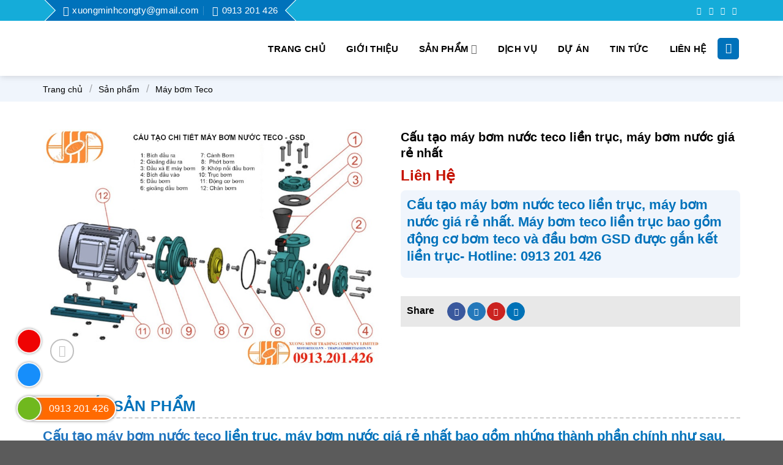

--- FILE ---
content_type: text/html; charset=UTF-8
request_url: https://thapgiainhiettashin.vn/cau-tao-may-bom-nuoc-teco-lien-truc-may-bom-nuoc-gia-re-nhat
body_size: 27279
content:
<!DOCTYPE html>
<html lang="vi" class="loading-site no-js">
<head>
	<meta charset="UTF-8" />
	<link rel="profile" href="https://gmpg.org/xfn/11" />
	<link rel="pingback" href="https://thapgiainhiettashin.vn/xmlrpc.php" />

	<script>(function(html){html.className = html.className.replace(/\bno-js\b/,'js')})(document.documentElement);</script>
<meta name='robots' content='index, follow, max-image-preview:large, max-snippet:-1, max-video-preview:-1' />
<meta name="viewport" content="width=device-width, initial-scale=1" />
	<!-- This site is optimized with the Yoast SEO plugin v26.7 - https://yoast.com/wordpress/plugins/seo/ -->
	<title>Cấu tạo máy bơm nước teco liền trục, máy bơm nước giá rẻ nhất</title>
	<meta name="description" content="Cấu tạo máy bơm nước teco liền trục, máy bơm nước giá rẻ nhất , Máy bơm teco liền trục bao gồm động cơ bơm teco và đầu bơm GSD được gắn kết liền trục" />
	<link rel="canonical" href="https://thapgiainhiettashin.vn/cau-tao-may-bom-nuoc-teco-lien-truc-may-bom-nuoc-gia-re-nhat/" />
	<meta property="og:locale" content="vi_VN" />
	<meta property="og:type" content="article" />
	<meta property="og:title" content="Cấu tạo máy bơm nước teco liền trục, máy bơm nước giá rẻ nhất" />
	<meta property="og:description" content="Cấu tạo máy bơm nước teco liền trục, máy bơm nước giá rẻ nhất , Máy bơm teco liền trục bao gồm động cơ bơm teco và đầu bơm GSD được gắn kết liền trục" />
	<meta property="og:url" content="https://thapgiainhiettashin.vn/cau-tao-may-bom-nuoc-teco-lien-truc-may-bom-nuoc-gia-re-nhat/" />
	<meta property="og:site_name" content="Tháp Giải Nhiệt TaShin" />
	<meta property="article:modified_time" content="2024-10-25T03:01:44+00:00" />
	<meta property="og:image" content="https://thapgiainhiettashin.vn/wp-content/uploads/2024/10/Cau-tao-may-bom-nuoc-teco.jpg" />
	<meta property="og:image:width" content="842" />
	<meta property="og:image:height" content="595" />
	<meta property="og:image:type" content="image/jpeg" />
	<meta name="twitter:card" content="summary_large_image" />
	<meta name="twitter:label1" content="Ước tính thời gian đọc" />
	<meta name="twitter:data1" content="4 phút" />
	<script type="application/ld+json" class="yoast-schema-graph">{"@context":"https://schema.org","@graph":[{"@type":"WebPage","@id":"https://thapgiainhiettashin.vn/cau-tao-may-bom-nuoc-teco-lien-truc-may-bom-nuoc-gia-re-nhat/","url":"https://thapgiainhiettashin.vn/cau-tao-may-bom-nuoc-teco-lien-truc-may-bom-nuoc-gia-re-nhat/","name":"Cấu tạo máy bơm nước teco liền trục, máy bơm nước giá rẻ nhất","isPartOf":{"@id":"https://thapgiainhiettashin.vn/#website"},"primaryImageOfPage":{"@id":"https://thapgiainhiettashin.vn/cau-tao-may-bom-nuoc-teco-lien-truc-may-bom-nuoc-gia-re-nhat/#primaryimage"},"image":{"@id":"https://thapgiainhiettashin.vn/cau-tao-may-bom-nuoc-teco-lien-truc-may-bom-nuoc-gia-re-nhat/#primaryimage"},"thumbnailUrl":"https://thapgiainhiettashin.vn/wp-content/uploads/2024/10/Cau-tao-may-bom-nuoc-teco.jpg","datePublished":"2024-10-25T03:01:43+00:00","dateModified":"2024-10-25T03:01:44+00:00","description":"Cấu tạo máy bơm nước teco liền trục, máy bơm nước giá rẻ nhất , Máy bơm teco liền trục bao gồm động cơ bơm teco và đầu bơm GSD được gắn kết liền trục","breadcrumb":{"@id":"https://thapgiainhiettashin.vn/cau-tao-may-bom-nuoc-teco-lien-truc-may-bom-nuoc-gia-re-nhat/#breadcrumb"},"inLanguage":"vi","potentialAction":[{"@type":"ReadAction","target":["https://thapgiainhiettashin.vn/cau-tao-may-bom-nuoc-teco-lien-truc-may-bom-nuoc-gia-re-nhat/"]}]},{"@type":"ImageObject","inLanguage":"vi","@id":"https://thapgiainhiettashin.vn/cau-tao-may-bom-nuoc-teco-lien-truc-may-bom-nuoc-gia-re-nhat/#primaryimage","url":"https://thapgiainhiettashin.vn/wp-content/uploads/2024/10/Cau-tao-may-bom-nuoc-teco.jpg","contentUrl":"https://thapgiainhiettashin.vn/wp-content/uploads/2024/10/Cau-tao-may-bom-nuoc-teco.jpg","width":842,"height":595,"caption":"Cau Tao May Bom Nuoc Teco"},{"@type":"BreadcrumbList","@id":"https://thapgiainhiettashin.vn/cau-tao-may-bom-nuoc-teco-lien-truc-may-bom-nuoc-gia-re-nhat/#breadcrumb","itemListElement":[{"@type":"ListItem","position":1,"name":"Trang chủ","item":"https://thapgiainhiettashin.vn/"},{"@type":"ListItem","position":2,"name":"Sản phẩm","item":"https://thapgiainhiettashin.vn/san-pham/"},{"@type":"ListItem","position":3,"name":"Máy bơm Teco"}]},{"@type":"WebSite","@id":"https://thapgiainhiettashin.vn/#website","url":"https://thapgiainhiettashin.vn/","name":"Tháp Giải Nhiệt TaShin","description":"","potentialAction":[{"@type":"SearchAction","target":{"@type":"EntryPoint","urlTemplate":"https://thapgiainhiettashin.vn/?s={search_term_string}"},"query-input":{"@type":"PropertyValueSpecification","valueRequired":true,"valueName":"search_term_string"}}],"inLanguage":"vi"}]}</script>
	<!-- / Yoast SEO plugin. -->


<link rel='prefetch' href='https://thapgiainhiettashin.vn/wp-content/themes/wbt-v3-154/assets/js/flatsome.js?ver=039f9485eef603e7c53a' />
<link rel='prefetch' href='https://thapgiainhiettashin.vn/wp-content/themes/wbt-v3-154/assets/js/chunk.slider.js?ver=3.18.1' />
<link rel='prefetch' href='https://thapgiainhiettashin.vn/wp-content/themes/wbt-v3-154/assets/js/chunk.popups.js?ver=3.18.1' />
<link rel='prefetch' href='https://thapgiainhiettashin.vn/wp-content/themes/wbt-v3-154/assets/js/chunk.tooltips.js?ver=3.18.1' />
<link rel='prefetch' href='https://thapgiainhiettashin.vn/wp-content/themes/wbt-v3-154/assets/js/woocommerce.js?ver=c9fe40206165dd93147b' />
<link rel="alternate" type="application/rss+xml" title="Dòng thông tin Tháp Giải Nhiệt TaShin &raquo;" href="https://thapgiainhiettashin.vn/feed/" />
<link rel="alternate" title="oNhúng (JSON)" type="application/json+oembed" href="https://thapgiainhiettashin.vn/wp-json/oembed/1.0/embed?url=https%3A%2F%2Fthapgiainhiettashin.vn%2Fcau-tao-may-bom-nuoc-teco-lien-truc-may-bom-nuoc-gia-re-nhat%2F" />
<link rel="alternate" title="oNhúng (XML)" type="text/xml+oembed" href="https://thapgiainhiettashin.vn/wp-json/oembed/1.0/embed?url=https%3A%2F%2Fthapgiainhiettashin.vn%2Fcau-tao-may-bom-nuoc-teco-lien-truc-may-bom-nuoc-gia-re-nhat%2F&#038;format=xml" />
<style id='wp-img-auto-sizes-contain-inline-css' type='text/css'>
img:is([sizes=auto i],[sizes^="auto," i]){contain-intrinsic-size:3000px 1500px}
/*# sourceURL=wp-img-auto-sizes-contain-inline-css */
</style>
<link rel='stylesheet' id='photoswipe-css' href='https://thapgiainhiettashin.vn/wp-content/plugins/woocommerce/assets/css/photoswipe/photoswipe.min.css?ver=10.4.3' type='text/css' media='all' />
<link rel='stylesheet' id='photoswipe-default-skin-css' href='https://thapgiainhiettashin.vn/wp-content/plugins/woocommerce/assets/css/photoswipe/default-skin/default-skin.min.css?ver=10.4.3' type='text/css' media='all' />
<style id='woocommerce-inline-inline-css' type='text/css'>
.woocommerce form .form-row .required { visibility: visible; }
/*# sourceURL=woocommerce-inline-inline-css */
</style>
<link data-minify="1" rel='stylesheet' id='flatsome-main-css' href='https://thapgiainhiettashin.vn/wp-content/cache/min/1/wp-content/themes/wbt-v3-154/assets/css/flatsome.css?ver=1768367133' type='text/css' media='all' />
<style id='flatsome-main-inline-css' type='text/css'>
@font-face {
				font-family: "fl-icons";
				font-display: block;
				src: url(https://thapgiainhiettashin.vn/wp-content/themes/wbt-v3-154/assets/css/icons/fl-icons.eot?v=3.18.1);
				src:
					url(https://thapgiainhiettashin.vn/wp-content/themes/wbt-v3-154/assets/css/icons/fl-icons.eot#iefix?v=3.18.1) format("embedded-opentype"),
					url(https://thapgiainhiettashin.vn/wp-content/themes/wbt-v3-154/assets/css/icons/fl-icons.woff2?v=3.18.1) format("woff2"),
					url(https://thapgiainhiettashin.vn/wp-content/themes/wbt-v3-154/assets/css/icons/fl-icons.ttf?v=3.18.1) format("truetype"),
					url(https://thapgiainhiettashin.vn/wp-content/themes/wbt-v3-154/assets/css/icons/fl-icons.woff?v=3.18.1) format("woff"),
					url(https://thapgiainhiettashin.vn/wp-content/themes/wbt-v3-154/assets/css/icons/fl-icons.svg?v=3.18.1#fl-icons) format("svg");
			}
/*# sourceURL=flatsome-main-inline-css */
</style>
<link data-minify="1" rel='stylesheet' id='flatsome-shop-css' href='https://thapgiainhiettashin.vn/wp-content/cache/min/1/wp-content/themes/wbt-v3-154/assets/css/flatsome-shop.css?ver=1768367133' type='text/css' media='all' />
<link data-minify="1" rel='stylesheet' id='flatsome-style-css' href='https://thapgiainhiettashin.vn/wp-content/cache/min/1/wp-content/themes/wbt-v3-154-child-theme/style.css?ver=1768367133' type='text/css' media='all' />
<style id='rocket-lazyload-inline-css' type='text/css'>
.rll-youtube-player{position:relative;padding-bottom:56.23%;height:0;overflow:hidden;max-width:100%;}.rll-youtube-player:focus-within{outline: 2px solid currentColor;outline-offset: 5px;}.rll-youtube-player iframe{position:absolute;top:0;left:0;width:100%;height:100%;z-index:100;background:0 0}.rll-youtube-player img{bottom:0;display:block;left:0;margin:auto;max-width:100%;width:100%;position:absolute;right:0;top:0;border:none;height:auto;-webkit-transition:.4s all;-moz-transition:.4s all;transition:.4s all}.rll-youtube-player img:hover{-webkit-filter:brightness(75%)}.rll-youtube-player .play{height:100%;width:100%;left:0;top:0;position:absolute;background:url(https://thapgiainhiettashin.vn/wp-content/plugins/wp-rocket/assets/img/youtube.png) no-repeat center;background-color: transparent !important;cursor:pointer;border:none;}
/*# sourceURL=rocket-lazyload-inline-css */
</style>
<script type="text/javascript" src="https://thapgiainhiettashin.vn/wp-includes/js/jquery/jquery.min.js?ver=3.7.1" id="jquery-core-js"></script>
<script type="text/javascript" src="https://thapgiainhiettashin.vn/wp-content/plugins/woocommerce/assets/js/jquery-blockui/jquery.blockUI.min.js?ver=2.7.0-wc.10.4.3" id="wc-jquery-blockui-js" data-wp-strategy="defer"></script>
<script type="text/javascript" id="wc-add-to-cart-js-extra">
/* <![CDATA[ */
var wc_add_to_cart_params = {"ajax_url":"/wp-admin/admin-ajax.php","wc_ajax_url":"/?wc-ajax=%%endpoint%%","i18n_view_cart":"Xem gi\u1ecf h\u00e0ng","cart_url":"https://thapgiainhiettashin.vn/?page_id=7","is_cart":"","cart_redirect_after_add":"no"};
//# sourceURL=wc-add-to-cart-js-extra
/* ]]> */
</script>
<script type="text/javascript" src="https://thapgiainhiettashin.vn/wp-content/plugins/woocommerce/assets/js/frontend/add-to-cart.min.js?ver=10.4.3" id="wc-add-to-cart-js" defer="defer" data-wp-strategy="defer"></script>
<script type="text/javascript" src="https://thapgiainhiettashin.vn/wp-content/plugins/woocommerce/assets/js/photoswipe/photoswipe.min.js?ver=4.1.1-wc.10.4.3" id="wc-photoswipe-js" defer="defer" data-wp-strategy="defer"></script>
<script type="text/javascript" src="https://thapgiainhiettashin.vn/wp-content/plugins/woocommerce/assets/js/photoswipe/photoswipe-ui-default.min.js?ver=4.1.1-wc.10.4.3" id="wc-photoswipe-ui-default-js" defer="defer" data-wp-strategy="defer"></script>
<script type="text/javascript" id="wc-single-product-js-extra">
/* <![CDATA[ */
var wc_single_product_params = {"i18n_required_rating_text":"Vui l\u00f2ng ch\u1ecdn m\u1ed9t m\u1ee9c \u0111\u00e1nh gi\u00e1","i18n_rating_options":["1 tr\u00ean 5 sao","2 tr\u00ean 5 sao","3 tr\u00ean 5 sao","4 tr\u00ean 5 sao","5 tr\u00ean 5 sao"],"i18n_product_gallery_trigger_text":"Xem th\u01b0 vi\u1ec7n \u1ea3nh to\u00e0n m\u00e0n h\u00ecnh","review_rating_required":"yes","flexslider":{"rtl":false,"animation":"slide","smoothHeight":true,"directionNav":false,"controlNav":"thumbnails","slideshow":false,"animationSpeed":500,"animationLoop":false,"allowOneSlide":false},"zoom_enabled":"","zoom_options":[],"photoswipe_enabled":"1","photoswipe_options":{"shareEl":false,"closeOnScroll":false,"history":false,"hideAnimationDuration":0,"showAnimationDuration":0},"flexslider_enabled":""};
//# sourceURL=wc-single-product-js-extra
/* ]]> */
</script>
<script type="text/javascript" src="https://thapgiainhiettashin.vn/wp-content/plugins/woocommerce/assets/js/frontend/single-product.min.js?ver=10.4.3" id="wc-single-product-js" defer="defer" data-wp-strategy="defer"></script>
<script type="text/javascript" src="https://thapgiainhiettashin.vn/wp-content/plugins/woocommerce/assets/js/js-cookie/js.cookie.min.js?ver=2.1.4-wc.10.4.3" id="wc-js-cookie-js" data-wp-strategy="defer"></script>
<link rel="https://api.w.org/" href="https://thapgiainhiettashin.vn/wp-json/" /><link rel="alternate" title="JSON" type="application/json" href="https://thapgiainhiettashin.vn/wp-json/wp/v2/product/1079" /><link rel="EditURI" type="application/rsd+xml" title="RSD" href="https://thapgiainhiettashin.vn/xmlrpc.php?rsd" />
<meta name="generator" content="WordPress 6.9" />
<meta name="generator" content="WooCommerce 10.4.3" />
<link rel='shortlink' href='https://thapgiainhiettashin.vn/?p=1079' />
<!-- Google tag (gtag.js) -->
<script async src="https://www.googletagmanager.com/gtag/js?id=G-V0GCEHLHLT"></script>
<script>
  window.dataLayer = window.dataLayer || [];
  function gtag(){dataLayer.push(arguments);}
  gtag('js', new Date());

  gtag('config', 'G-V0GCEHLHLT');
</script>


<meta name="DC.title" content="Tháp giải nhiệt - Công ty TNHH Thương mại Xương Minh" />
<meta name="geo.region" content="VN-HN" />
<meta name="geo.placename" content="Hà Nội" />
<meta name="geo.position" content="20.970927;105.878629" />
<meta name="ICBM" content="20.970927, 105.878629" />
<!-- Google tag (gtag.js) --> <script async src="https://www.googletagmanager.com/gtag/js?id=G-LD63M69LH6"></script> <script>   window.dataLayer = window.dataLayer || [];   function gtag(){dataLayer.push(arguments);}   gtag('js', new Date());   gtag('config', 'G-LD63M69LH6'); </script><style>.bg{opacity: 0; transition: opacity 1s; -webkit-transition: opacity 1s;} .bg-loaded{opacity: 1;}</style>	<noscript><style>.woocommerce-product-gallery{ opacity: 1 !important; }</style></noscript>
	<link rel="icon" href="https://thapgiainhiettashin.vn/wp-content/uploads/2024/03/cropped-logo-tashin-32x32.png" sizes="32x32" />
<link rel="icon" href="https://thapgiainhiettashin.vn/wp-content/uploads/2024/03/cropped-logo-tashin-192x192.png" sizes="192x192" />
<link rel="apple-touch-icon" href="https://thapgiainhiettashin.vn/wp-content/uploads/2024/03/cropped-logo-tashin-180x180.png" />
<meta name="msapplication-TileImage" content="https://thapgiainhiettashin.vn/wp-content/uploads/2024/03/cropped-logo-tashin-270x270.png" />
<style id="custom-css" type="text/css">:root {--primary-color: #15acd9;--fs-color-primary: #15acd9;--fs-color-secondary: #0072bb;--fs-color-success: #0072bb;--fs-color-alert: #0072bb;--fs-experimental-link-color: #1e73be;--fs-experimental-link-color-hover: #111;}.tooltipster-base {--tooltip-color: #fff;--tooltip-bg-color: #000;}.off-canvas-right .mfp-content, .off-canvas-left .mfp-content {--drawer-width: 300px;}.off-canvas .mfp-content.off-canvas-cart {--drawer-width: 360px;}.container-width, .full-width .ubermenu-nav, .container, .row{max-width: 1170px}.row.row-collapse{max-width: 1140px}.row.row-small{max-width: 1162.5px}.row.row-large{max-width: 1200px}.header-main{height: 90px}#logo img{max-height: 90px}#logo{width:190px;}#logo img{padding:5px 0;}.stuck #logo img{padding:10px 0;}.header-bottom{min-height: 55px}.header-top{min-height: 30px}.transparent .header-main{height: 90px}.transparent #logo img{max-height: 90px}.has-transparent + .page-title:first-of-type,.has-transparent + #main > .page-title,.has-transparent + #main > div > .page-title,.has-transparent + #main .page-header-wrapper:first-of-type .page-title{padding-top: 120px;}.header.show-on-scroll,.stuck .header-main{height:70px!important}.stuck #logo img{max-height: 70px!important}.header-bg-color {background-color: #ffffff}.header-bottom {background-color: #0072bb}.header-main .nav > li > a{line-height: 35px }.stuck .header-main .nav > li > a{line-height: 35px }.header-bottom-nav > li > a{line-height: 16px }@media (max-width: 549px) {.header-main{height: 70px}#logo img{max-height: 70px}}.header-top{background-color:#15acd9!important;}body{color: #000000}h1,h2,h3,h4,h5,h6,.heading-font{color: #0072bb;}.breadcrumbs{text-transform: none;}.header:not(.transparent) .header-nav-main.nav > li > a {color: #000000;}.header:not(.transparent) .header-nav-main.nav > li > a:hover,.header:not(.transparent) .header-nav-main.nav > li.active > a,.header:not(.transparent) .header-nav-main.nav > li.current > a,.header:not(.transparent) .header-nav-main.nav > li > a.active,.header:not(.transparent) .header-nav-main.nav > li > a.current{color: #0067c2;}.header-nav-main.nav-line-bottom > li > a:before,.header-nav-main.nav-line-grow > li > a:before,.header-nav-main.nav-line > li > a:before,.header-nav-main.nav-box > li > a:hover,.header-nav-main.nav-box > li.active > a,.header-nav-main.nav-pills > li > a:hover,.header-nav-main.nav-pills > li.active > a{color:#FFF!important;background-color: #0067c2;}.has-equal-box-heights .box-image {padding-top: 100%;}.shop-page-title.featured-title .title-bg{ background-image: url(https://thapgiainhiettashin.vn/wp-content/uploads/2024/10/Cau-tao-may-bom-nuoc-teco.jpg)!important;}@media screen and (min-width: 550px){.products .box-vertical .box-image{min-width: 300px!important;width: 300px!important;}}.header-main .social-icons,.header-main .cart-icon strong,.header-main .menu-title,.header-main .header-button > .button.is-outline,.header-main .nav > li > a > i:not(.icon-angle-down){color: #000000!important;}.header-main .header-button > .button.is-outline,.header-main .cart-icon strong:after,.header-main .cart-icon strong{border-color: #000000!important;}.header-main .header-button > .button:not(.is-outline){background-color: #000000!important;}.header-main .current-dropdown .cart-icon strong,.header-main .header-button > .button:hover,.header-main .header-button > .button:hover i,.header-main .header-button > .button:hover span{color:#FFF!important;}.header-main .menu-title:hover,.header-main .social-icons a:hover,.header-main .header-button > .button.is-outline:hover,.header-main .nav > li > a:hover > i:not(.icon-angle-down){color: #0067c2!important;}.header-main .current-dropdown .cart-icon strong,.header-main .header-button > .button:hover{background-color: #0067c2!important;}.header-main .current-dropdown .cart-icon strong:after,.header-main .current-dropdown .cart-icon strong,.header-main .header-button > .button:hover{border-color: #0067c2!important;}.footer-1{background-color: #0072bb}.page-title-small + main .product-container > .row{padding-top:0;}.nav-vertical-fly-out > li + li {border-top-width: 1px; border-top-style: solid;}.label-new.menu-item > a:after{content:"New";}.label-hot.menu-item > a:after{content:"Hot";}.label-sale.menu-item > a:after{content:"Sale";}.label-popular.menu-item > a:after{content:"Popular";}</style><noscript><style id="rocket-lazyload-nojs-css">.rll-youtube-player, [data-lazy-src]{display:none !important;}</style></noscript>
<link rel="alternate" href="https://thapgiainhiettashin.vn/" hreflang="vi-vn" />

<link data-minify="1" rel='stylesheet' id='wc-blocks-style-css' href='https://thapgiainhiettashin.vn/wp-content/cache/min/1/wp-content/plugins/woocommerce/assets/client/blocks/wc-blocks.css?ver=1768367133' type='text/css' media='all' />
<style id='global-styles-inline-css' type='text/css'>
:root{--wp--preset--aspect-ratio--square: 1;--wp--preset--aspect-ratio--4-3: 4/3;--wp--preset--aspect-ratio--3-4: 3/4;--wp--preset--aspect-ratio--3-2: 3/2;--wp--preset--aspect-ratio--2-3: 2/3;--wp--preset--aspect-ratio--16-9: 16/9;--wp--preset--aspect-ratio--9-16: 9/16;--wp--preset--color--black: #000000;--wp--preset--color--cyan-bluish-gray: #abb8c3;--wp--preset--color--white: #ffffff;--wp--preset--color--pale-pink: #f78da7;--wp--preset--color--vivid-red: #cf2e2e;--wp--preset--color--luminous-vivid-orange: #ff6900;--wp--preset--color--luminous-vivid-amber: #fcb900;--wp--preset--color--light-green-cyan: #7bdcb5;--wp--preset--color--vivid-green-cyan: #00d084;--wp--preset--color--pale-cyan-blue: #8ed1fc;--wp--preset--color--vivid-cyan-blue: #0693e3;--wp--preset--color--vivid-purple: #9b51e0;--wp--preset--color--primary: #15acd9;--wp--preset--color--secondary: #0072bb;--wp--preset--color--success: #0072bb;--wp--preset--color--alert: #0072bb;--wp--preset--gradient--vivid-cyan-blue-to-vivid-purple: linear-gradient(135deg,rgb(6,147,227) 0%,rgb(155,81,224) 100%);--wp--preset--gradient--light-green-cyan-to-vivid-green-cyan: linear-gradient(135deg,rgb(122,220,180) 0%,rgb(0,208,130) 100%);--wp--preset--gradient--luminous-vivid-amber-to-luminous-vivid-orange: linear-gradient(135deg,rgb(252,185,0) 0%,rgb(255,105,0) 100%);--wp--preset--gradient--luminous-vivid-orange-to-vivid-red: linear-gradient(135deg,rgb(255,105,0) 0%,rgb(207,46,46) 100%);--wp--preset--gradient--very-light-gray-to-cyan-bluish-gray: linear-gradient(135deg,rgb(238,238,238) 0%,rgb(169,184,195) 100%);--wp--preset--gradient--cool-to-warm-spectrum: linear-gradient(135deg,rgb(74,234,220) 0%,rgb(151,120,209) 20%,rgb(207,42,186) 40%,rgb(238,44,130) 60%,rgb(251,105,98) 80%,rgb(254,248,76) 100%);--wp--preset--gradient--blush-light-purple: linear-gradient(135deg,rgb(255,206,236) 0%,rgb(152,150,240) 100%);--wp--preset--gradient--blush-bordeaux: linear-gradient(135deg,rgb(254,205,165) 0%,rgb(254,45,45) 50%,rgb(107,0,62) 100%);--wp--preset--gradient--luminous-dusk: linear-gradient(135deg,rgb(255,203,112) 0%,rgb(199,81,192) 50%,rgb(65,88,208) 100%);--wp--preset--gradient--pale-ocean: linear-gradient(135deg,rgb(255,245,203) 0%,rgb(182,227,212) 50%,rgb(51,167,181) 100%);--wp--preset--gradient--electric-grass: linear-gradient(135deg,rgb(202,248,128) 0%,rgb(113,206,126) 100%);--wp--preset--gradient--midnight: linear-gradient(135deg,rgb(2,3,129) 0%,rgb(40,116,252) 100%);--wp--preset--font-size--small: 13px;--wp--preset--font-size--medium: 20px;--wp--preset--font-size--large: 36px;--wp--preset--font-size--x-large: 42px;--wp--preset--spacing--20: 0.44rem;--wp--preset--spacing--30: 0.67rem;--wp--preset--spacing--40: 1rem;--wp--preset--spacing--50: 1.5rem;--wp--preset--spacing--60: 2.25rem;--wp--preset--spacing--70: 3.38rem;--wp--preset--spacing--80: 5.06rem;--wp--preset--shadow--natural: 6px 6px 9px rgba(0, 0, 0, 0.2);--wp--preset--shadow--deep: 12px 12px 50px rgba(0, 0, 0, 0.4);--wp--preset--shadow--sharp: 6px 6px 0px rgba(0, 0, 0, 0.2);--wp--preset--shadow--outlined: 6px 6px 0px -3px rgb(255, 255, 255), 6px 6px rgb(0, 0, 0);--wp--preset--shadow--crisp: 6px 6px 0px rgb(0, 0, 0);}:where(body) { margin: 0; }.wp-site-blocks > .alignleft { float: left; margin-right: 2em; }.wp-site-blocks > .alignright { float: right; margin-left: 2em; }.wp-site-blocks > .aligncenter { justify-content: center; margin-left: auto; margin-right: auto; }:where(.is-layout-flex){gap: 0.5em;}:where(.is-layout-grid){gap: 0.5em;}.is-layout-flow > .alignleft{float: left;margin-inline-start: 0;margin-inline-end: 2em;}.is-layout-flow > .alignright{float: right;margin-inline-start: 2em;margin-inline-end: 0;}.is-layout-flow > .aligncenter{margin-left: auto !important;margin-right: auto !important;}.is-layout-constrained > .alignleft{float: left;margin-inline-start: 0;margin-inline-end: 2em;}.is-layout-constrained > .alignright{float: right;margin-inline-start: 2em;margin-inline-end: 0;}.is-layout-constrained > .aligncenter{margin-left: auto !important;margin-right: auto !important;}.is-layout-constrained > :where(:not(.alignleft):not(.alignright):not(.alignfull)){margin-left: auto !important;margin-right: auto !important;}body .is-layout-flex{display: flex;}.is-layout-flex{flex-wrap: wrap;align-items: center;}.is-layout-flex > :is(*, div){margin: 0;}body .is-layout-grid{display: grid;}.is-layout-grid > :is(*, div){margin: 0;}body{padding-top: 0px;padding-right: 0px;padding-bottom: 0px;padding-left: 0px;}a:where(:not(.wp-element-button)){text-decoration: none;}:root :where(.wp-element-button, .wp-block-button__link){background-color: #32373c;border-width: 0;color: #fff;font-family: inherit;font-size: inherit;font-style: inherit;font-weight: inherit;letter-spacing: inherit;line-height: inherit;padding-top: calc(0.667em + 2px);padding-right: calc(1.333em + 2px);padding-bottom: calc(0.667em + 2px);padding-left: calc(1.333em + 2px);text-decoration: none;text-transform: inherit;}.has-black-color{color: var(--wp--preset--color--black) !important;}.has-cyan-bluish-gray-color{color: var(--wp--preset--color--cyan-bluish-gray) !important;}.has-white-color{color: var(--wp--preset--color--white) !important;}.has-pale-pink-color{color: var(--wp--preset--color--pale-pink) !important;}.has-vivid-red-color{color: var(--wp--preset--color--vivid-red) !important;}.has-luminous-vivid-orange-color{color: var(--wp--preset--color--luminous-vivid-orange) !important;}.has-luminous-vivid-amber-color{color: var(--wp--preset--color--luminous-vivid-amber) !important;}.has-light-green-cyan-color{color: var(--wp--preset--color--light-green-cyan) !important;}.has-vivid-green-cyan-color{color: var(--wp--preset--color--vivid-green-cyan) !important;}.has-pale-cyan-blue-color{color: var(--wp--preset--color--pale-cyan-blue) !important;}.has-vivid-cyan-blue-color{color: var(--wp--preset--color--vivid-cyan-blue) !important;}.has-vivid-purple-color{color: var(--wp--preset--color--vivid-purple) !important;}.has-primary-color{color: var(--wp--preset--color--primary) !important;}.has-secondary-color{color: var(--wp--preset--color--secondary) !important;}.has-success-color{color: var(--wp--preset--color--success) !important;}.has-alert-color{color: var(--wp--preset--color--alert) !important;}.has-black-background-color{background-color: var(--wp--preset--color--black) !important;}.has-cyan-bluish-gray-background-color{background-color: var(--wp--preset--color--cyan-bluish-gray) !important;}.has-white-background-color{background-color: var(--wp--preset--color--white) !important;}.has-pale-pink-background-color{background-color: var(--wp--preset--color--pale-pink) !important;}.has-vivid-red-background-color{background-color: var(--wp--preset--color--vivid-red) !important;}.has-luminous-vivid-orange-background-color{background-color: var(--wp--preset--color--luminous-vivid-orange) !important;}.has-luminous-vivid-amber-background-color{background-color: var(--wp--preset--color--luminous-vivid-amber) !important;}.has-light-green-cyan-background-color{background-color: var(--wp--preset--color--light-green-cyan) !important;}.has-vivid-green-cyan-background-color{background-color: var(--wp--preset--color--vivid-green-cyan) !important;}.has-pale-cyan-blue-background-color{background-color: var(--wp--preset--color--pale-cyan-blue) !important;}.has-vivid-cyan-blue-background-color{background-color: var(--wp--preset--color--vivid-cyan-blue) !important;}.has-vivid-purple-background-color{background-color: var(--wp--preset--color--vivid-purple) !important;}.has-primary-background-color{background-color: var(--wp--preset--color--primary) !important;}.has-secondary-background-color{background-color: var(--wp--preset--color--secondary) !important;}.has-success-background-color{background-color: var(--wp--preset--color--success) !important;}.has-alert-background-color{background-color: var(--wp--preset--color--alert) !important;}.has-black-border-color{border-color: var(--wp--preset--color--black) !important;}.has-cyan-bluish-gray-border-color{border-color: var(--wp--preset--color--cyan-bluish-gray) !important;}.has-white-border-color{border-color: var(--wp--preset--color--white) !important;}.has-pale-pink-border-color{border-color: var(--wp--preset--color--pale-pink) !important;}.has-vivid-red-border-color{border-color: var(--wp--preset--color--vivid-red) !important;}.has-luminous-vivid-orange-border-color{border-color: var(--wp--preset--color--luminous-vivid-orange) !important;}.has-luminous-vivid-amber-border-color{border-color: var(--wp--preset--color--luminous-vivid-amber) !important;}.has-light-green-cyan-border-color{border-color: var(--wp--preset--color--light-green-cyan) !important;}.has-vivid-green-cyan-border-color{border-color: var(--wp--preset--color--vivid-green-cyan) !important;}.has-pale-cyan-blue-border-color{border-color: var(--wp--preset--color--pale-cyan-blue) !important;}.has-vivid-cyan-blue-border-color{border-color: var(--wp--preset--color--vivid-cyan-blue) !important;}.has-vivid-purple-border-color{border-color: var(--wp--preset--color--vivid-purple) !important;}.has-primary-border-color{border-color: var(--wp--preset--color--primary) !important;}.has-secondary-border-color{border-color: var(--wp--preset--color--secondary) !important;}.has-success-border-color{border-color: var(--wp--preset--color--success) !important;}.has-alert-border-color{border-color: var(--wp--preset--color--alert) !important;}.has-vivid-cyan-blue-to-vivid-purple-gradient-background{background: var(--wp--preset--gradient--vivid-cyan-blue-to-vivid-purple) !important;}.has-light-green-cyan-to-vivid-green-cyan-gradient-background{background: var(--wp--preset--gradient--light-green-cyan-to-vivid-green-cyan) !important;}.has-luminous-vivid-amber-to-luminous-vivid-orange-gradient-background{background: var(--wp--preset--gradient--luminous-vivid-amber-to-luminous-vivid-orange) !important;}.has-luminous-vivid-orange-to-vivid-red-gradient-background{background: var(--wp--preset--gradient--luminous-vivid-orange-to-vivid-red) !important;}.has-very-light-gray-to-cyan-bluish-gray-gradient-background{background: var(--wp--preset--gradient--very-light-gray-to-cyan-bluish-gray) !important;}.has-cool-to-warm-spectrum-gradient-background{background: var(--wp--preset--gradient--cool-to-warm-spectrum) !important;}.has-blush-light-purple-gradient-background{background: var(--wp--preset--gradient--blush-light-purple) !important;}.has-blush-bordeaux-gradient-background{background: var(--wp--preset--gradient--blush-bordeaux) !important;}.has-luminous-dusk-gradient-background{background: var(--wp--preset--gradient--luminous-dusk) !important;}.has-pale-ocean-gradient-background{background: var(--wp--preset--gradient--pale-ocean) !important;}.has-electric-grass-gradient-background{background: var(--wp--preset--gradient--electric-grass) !important;}.has-midnight-gradient-background{background: var(--wp--preset--gradient--midnight) !important;}.has-small-font-size{font-size: var(--wp--preset--font-size--small) !important;}.has-medium-font-size{font-size: var(--wp--preset--font-size--medium) !important;}.has-large-font-size{font-size: var(--wp--preset--font-size--large) !important;}.has-x-large-font-size{font-size: var(--wp--preset--font-size--x-large) !important;}
/*# sourceURL=global-styles-inline-css */
</style>
</head>

<body data-rsssl=1 class="wp-singular product-template-default single single-product postid-1079 wp-theme-wbt-v3-154 wp-child-theme-wbt-v3-154-child-theme theme-wbt-v3-154 woocommerce woocommerce-page woocommerce-no-js header-shadow lightbox nav-dropdown-has-arrow nav-dropdown-has-shadow nav-dropdown-has-border parallax-mobile">


<a class="skip-link screen-reader-text" href="#main">Skip to content</a>

<div id="wrapper">

	
	<header id="header" class="header has-sticky sticky-jump">
		<div class="header-wrapper">
			<div id="top-bar" class="header-top hide-for-sticky nav-dark hide-for-medium">
    <div class="flex-row container">
      <div class="flex-col hide-for-medium flex-left">
          <ul class="nav nav-left medium-nav-center nav-small  nav-divided">
              <li class="header-contact-wrapper">
		<ul id="header-contact" class="nav nav-divided nav-uppercase header-contact">
		
						<li class="">
			  <a href="mailto:xuongminhcongty@gmail.com" class="tooltip" title="xuongminhcongty@gmail.com">
				  <i class="icon-envelop" style="font-size:16px;" ></i>			       <span>
			       	xuongminhcongty@gmail.com			       </span>
			  </a>
			</li>
			
			
						<li class="">
			  <a href="tel:0913 201 426" class="tooltip" title="0913 201 426">
			     <i class="icon-phone" style="font-size:16px;" ></i>			      <span>0913 201 426</span>
			  </a>
			</li>
			
				</ul>
</li>
          </ul>
      </div>

      <div class="flex-col hide-for-medium flex-center">
          <ul class="nav nav-center nav-small  nav-divided">
                        </ul>
      </div>

      <div class="flex-col hide-for-medium flex-right">
         <ul class="nav top-bar-nav nav-right nav-small  nav-divided">
              <li class="html header-social-icons ml-0">
	<div class="social-icons follow-icons" ><a href="#" target="_blank" data-label="Facebook" class="icon plain facebook tooltip" title="Follow on Facebook" aria-label="Follow on Facebook" rel="noopener nofollow" ><i class="icon-facebook" ></i></a><a href="#" target="_blank" data-label="Instagram" class="icon plain instagram tooltip" title="Follow on Instagram" aria-label="Follow on Instagram" rel="noopener nofollow" ><i class="icon-instagram" ></i></a><a href="#" target="_blank" data-label="TikTok" class="icon plain tiktok tooltip" title="Follow on TikTok" aria-label="Follow on TikTok" rel="noopener nofollow" ><i class="icon-tiktok" ></i></a><a href="#" data-label="Twitter" target="_blank" class="icon plain twitter tooltip" title="Follow on Twitter" aria-label="Follow on Twitter" rel="noopener nofollow" ><i class="icon-twitter" ></i></a></div></li>
          </ul>
      </div>

      
    </div>
</div>
<div id="masthead" class="header-main ">
      <div class="header-inner flex-row container logo-left medium-logo-left" role="navigation">

          <!-- Logo -->
          <div id="logo" class="flex-col logo">
            
<!-- Header logo -->
<a href="https://thapgiainhiettashin.vn/" title="Tháp Giải Nhiệt TaShin" rel="home">
		<img width="94" height="52" src="data:image/svg+xml,%3Csvg%20xmlns='http://www.w3.org/2000/svg'%20viewBox='0%200%2094%2052'%3E%3C/svg%3E" class="header_logo header-logo" alt="Tháp Giải Nhiệt TaShin" data-lazy-src="https://thapgiainhiettashin.vn/wp-content/uploads/2024/03/logo-tashin.png"/><noscript><img width="94" height="52" src="https://thapgiainhiettashin.vn/wp-content/uploads/2024/03/logo-tashin.png" class="header_logo header-logo" alt="Tháp Giải Nhiệt TaShin"/></noscript><img  width="94" height="52" src="data:image/svg+xml,%3Csvg%20xmlns='http://www.w3.org/2000/svg'%20viewBox='0%200%2094%2052'%3E%3C/svg%3E" class="header-logo-dark" alt="Tháp Giải Nhiệt TaShin" data-lazy-src="https://thapgiainhiettashin.vn/wp-content/uploads/2024/03/logo-tashin.png"/><noscript><img  width="94" height="52" src="https://thapgiainhiettashin.vn/wp-content/uploads/2024/03/logo-tashin.png" class="header-logo-dark" alt="Tháp Giải Nhiệt TaShin"/></noscript></a>
          </div>

          <!-- Mobile Left Elements -->
          <div class="flex-col show-for-medium flex-left">
            <ul class="mobile-nav nav nav-left ">
                          </ul>
          </div>

          <!-- Left Elements -->
          <div class="flex-col hide-for-medium flex-left
            flex-grow">
            <ul class="header-nav header-nav-main nav nav-left  nav-pills nav-uppercase" >
                          </ul>
          </div>

          <!-- Right Elements -->
          <div class="flex-col hide-for-medium flex-right">
            <ul class="header-nav header-nav-main nav nav-right  nav-pills nav-uppercase">
              <li id="menu-item-15" class="menu-item menu-item-type-custom menu-item-object-custom menu-item-home menu-item-15 menu-item-design-default"><a href="https://thapgiainhiettashin.vn/" class="nav-top-link">Trang chủ</a></li>
<li id="menu-item-44" class="menu-item menu-item-type-post_type menu-item-object-page menu-item-44 menu-item-design-default"><a href="https://thapgiainhiettashin.vn/gioi-thieu/" class="nav-top-link">Giới thiệu</a></li>
<li id="menu-item-16" class="menu-item menu-item-type-post_type menu-item-object-page menu-item-has-children current_page_parent menu-item-16 menu-item-design-default has-dropdown"><a href="https://thapgiainhiettashin.vn/san-pham/" class="nav-top-link" aria-expanded="false" aria-haspopup="menu">Sản phẩm<i class="icon-angle-down" ></i></a>
<ul class="sub-menu nav-dropdown nav-dropdown-default">
	<li id="menu-item-115" class="menu-item menu-item-type-taxonomy menu-item-object-product_cat menu-item-has-children menu-item-115 nav-dropdown-col"><a href="https://thapgiainhiettashin.vn/thap-giai-nhiet/">Tháp giải nhiệt</a>
	<ul class="sub-menu nav-column nav-dropdown-default">
		<li id="menu-item-117" class="menu-item menu-item-type-taxonomy menu-item-object-product_cat menu-item-117"><a href="https://thapgiainhiettashin.vn/thap-giai-nhiet-tashin-tron/">Tháp giải nhiệt Tashin tròn</a></li>
		<li id="menu-item-118" class="menu-item menu-item-type-taxonomy menu-item-object-product_cat menu-item-118"><a href="https://thapgiainhiettashin.vn/thap-giai-nhiet-tashin-vuong/">Tháp Giải Nhiệt Tashin Vuông</a></li>
		<li id="menu-item-116" class="menu-item menu-item-type-taxonomy menu-item-object-product_cat menu-item-116"><a href="https://thapgiainhiettashin.vn/linh-kien-thap-giai-nhiet/">Linh Kiện Tháp Giải Nhiệt</a></li>
	</ul>
</li>
	<li id="menu-item-106" class="menu-item menu-item-type-taxonomy menu-item-object-product_cat current-product-ancestor current-menu-parent current-product-parent menu-item-has-children menu-item-106 active nav-dropdown-col"><a href="https://thapgiainhiettashin.vn/may-bom-nuoc-teco/">Máy bơm Teco</a>
	<ul class="sub-menu nav-column nav-dropdown-default">
		<li id="menu-item-109" class="menu-item menu-item-type-taxonomy menu-item-object-product_cat menu-item-109"><a href="https://thapgiainhiettashin.vn/may-bom-cong-nghiep/">Máy Bơm Công Nghiệp</a></li>
		<li id="menu-item-110" class="menu-item menu-item-type-taxonomy menu-item-object-product_cat menu-item-110"><a href="https://thapgiainhiettashin.vn/may-bom-gia-dung/">Máy Bơm Gia Dụng</a></li>
		<li id="menu-item-111" class="menu-item menu-item-type-taxonomy menu-item-object-product_cat menu-item-111"><a href="https://thapgiainhiettashin.vn/may-bom-inox/">Máy Bơm Inox</a></li>
		<li id="menu-item-112" class="menu-item menu-item-type-taxonomy menu-item-object-product_cat menu-item-112"><a href="https://thapgiainhiettashin.vn/may-bom-ly-tam/">Máy Bơm Ly Tâm</a></li>
		<li id="menu-item-114" class="menu-item menu-item-type-taxonomy menu-item-object-product_cat menu-item-114"><a href="https://thapgiainhiettashin.vn/may-bom-tang-ap/">Máy Bơm Tăng Áp</a></li>
		<li id="menu-item-113" class="menu-item menu-item-type-taxonomy menu-item-object-product_cat menu-item-113"><a href="https://thapgiainhiettashin.vn/may-bom-nuoc-thai/">Máy Bơm Nước Thải</a></li>
		<li id="menu-item-108" class="menu-item menu-item-type-taxonomy menu-item-object-product_cat menu-item-108"><a href="https://thapgiainhiettashin.vn/may-bom-chim/">Máy Bơm Chìm Hút Bùn</a></li>
		<li id="menu-item-107" class="menu-item menu-item-type-taxonomy menu-item-object-product_cat menu-item-107"><a href="https://thapgiainhiettashin.vn/dau-bom-dau/">Đầu Bơm Dầu</a></li>
	</ul>
</li>
	<li id="menu-item-98" class="menu-item menu-item-type-taxonomy menu-item-object-product_cat menu-item-has-children menu-item-98 nav-dropdown-col"><a href="https://thapgiainhiettashin.vn/dong-co-dien/">Động cơ điện</a>
	<ul class="sub-menu nav-column nav-dropdown-default">
		<li id="menu-item-101" class="menu-item menu-item-type-taxonomy menu-item-object-product_cat menu-item-101"><a href="https://thapgiainhiettashin.vn/dong-co-motor-teco/">Động Cơ TECO</a></li>
		<li id="menu-item-100" class="menu-item menu-item-type-taxonomy menu-item-object-product_cat menu-item-100"><a href="https://thapgiainhiettashin.vn/dong-co-siemens/">Động Cơ SIEMENS</a></li>
		<li id="menu-item-99" class="menu-item menu-item-type-taxonomy menu-item-object-product_cat menu-item-99"><a href="https://thapgiainhiettashin.vn/dong-co-phong-no/">Động Cơ Phòng Nổ</a></li>
	</ul>
</li>
	<li id="menu-item-102" class="menu-item menu-item-type-taxonomy menu-item-object-product_cat menu-item-has-children menu-item-102 nav-dropdown-col"><a href="https://thapgiainhiettashin.vn/dong-co-giam-toc/">Động cơ giảm tốc</a>
	<ul class="sub-menu nav-column nav-dropdown-default">
		<li id="menu-item-103" class="menu-item menu-item-type-taxonomy menu-item-object-product_cat menu-item-103"><a href="https://thapgiainhiettashin.vn/dong-co-giam-toc-mcn/">Động Cơ Giảm Tốc MCN</a></li>
		<li id="menu-item-104" class="menu-item menu-item-type-taxonomy menu-item-object-product_cat menu-item-104"><a href="https://thapgiainhiettashin.vn/dong-co-giam-toc-teco/">Động Cơ Giảm Tốc TECO</a></li>
		<li id="menu-item-105" class="menu-item menu-item-type-taxonomy menu-item-object-product_cat menu-item-105"><a href="https://thapgiainhiettashin.vn/dong-co-giam-toc-wansin/">Động Cơ Giảm Tốc WANSIN</a></li>
	</ul>
</li>
</ul>
</li>
<li id="menu-item-122" class="menu-item menu-item-type-taxonomy menu-item-object-category menu-item-122 menu-item-design-default"><a href="https://thapgiainhiettashin.vn/dich-vu/" class="nav-top-link">Dịch vụ</a></li>
<li id="menu-item-123" class="menu-item menu-item-type-taxonomy menu-item-object-category menu-item-123 menu-item-design-default"><a href="https://thapgiainhiettashin.vn/du-an/" class="nav-top-link">Dự án</a></li>
<li id="menu-item-17" class="menu-item menu-item-type-taxonomy menu-item-object-category menu-item-17 menu-item-design-default"><a href="https://thapgiainhiettashin.vn/tin-tuc/" class="nav-top-link">Tin tức</a></li>
<li id="menu-item-45" class="menu-item menu-item-type-post_type menu-item-object-page menu-item-45 menu-item-design-default"><a href="https://thapgiainhiettashin.vn/lien-he/" class="nav-top-link">Liên hệ</a></li>
<li class="header-search header-search-dropdown has-icon has-dropdown menu-item-has-children">
	<div class="header-button">	<a href="#" aria-label="Tìm kiếm" class="icon primary button round is-small"><i class="icon-search" ></i></a>
	</div>	<ul class="nav-dropdown nav-dropdown-default">
	 	<li class="header-search-form search-form html relative has-icon">
	<div class="header-search-form-wrapper">
		<div class="searchform-wrapper ux-search-box relative is-normal"><form role="search" method="get" class="searchform" action="https://thapgiainhiettashin.vn/">
	<div class="flex-row relative">
						<div class="flex-col flex-grow">
			<label class="screen-reader-text" for="woocommerce-product-search-field-0">Tìm kiếm:</label>
			<input type="search" id="woocommerce-product-search-field-0" class="search-field mb-0" placeholder="Tìm kiếm" value="" name="s" />
			<input type="hidden" name="post_type" value="product" />
					</div>
		<div class="flex-col">
			<button type="submit" value="Tìm kiếm" class="ux-search-submit submit-button secondary button  icon mb-0" aria-label="Submit">
				<i class="icon-search" ></i>			</button>
		</div>
	</div>
	<div class="live-search-results text-left z-top"></div>
</form>
</div>	</div>
</li>
	</ul>
</li>
            </ul>
          </div>

          <!-- Mobile Right Elements -->
          <div class="flex-col show-for-medium flex-right">
            <ul class="mobile-nav nav nav-right ">
              <li class="nav-icon has-icon">
  <div class="header-button">		<a href="#" data-open="#main-menu" data-pos="left" data-bg="main-menu-overlay" data-color="dark" class="icon primary button circle is-small" aria-label="Menu" aria-controls="main-menu" aria-expanded="false">

		  <i class="icon-menu" ></i>
		  <span class="menu-title uppercase hide-for-small">Menu</span>		</a>
	 </div> </li>
<li class="header-search header-search-dropdown has-icon has-dropdown menu-item-has-children">
	<div class="header-button">	<a href="#" aria-label="Tìm kiếm" class="icon primary button round is-small"><i class="icon-search" ></i></a>
	</div>	<ul class="nav-dropdown nav-dropdown-default">
	 	<li class="header-search-form search-form html relative has-icon">
	<div class="header-search-form-wrapper">
		<div class="searchform-wrapper ux-search-box relative is-normal"><form role="search" method="get" class="searchform" action="https://thapgiainhiettashin.vn/">
	<div class="flex-row relative">
						<div class="flex-col flex-grow">
			<label class="screen-reader-text" for="woocommerce-product-search-field-1">Tìm kiếm:</label>
			<input type="search" id="woocommerce-product-search-field-1" class="search-field mb-0" placeholder="Tìm kiếm" value="" name="s" />
			<input type="hidden" name="post_type" value="product" />
					</div>
		<div class="flex-col">
			<button type="submit" value="Tìm kiếm" class="ux-search-submit submit-button secondary button  icon mb-0" aria-label="Submit">
				<i class="icon-search" ></i>			</button>
		</div>
	</div>
	<div class="live-search-results text-left z-top"></div>
</form>
</div>	</div>
</li>
	</ul>
</li>
            </ul>
          </div>

      </div>

      </div>

<div class="header-bg-container fill"><div class="header-bg-image fill"></div><div class="header-bg-color fill"></div></div>		</div>
	</header>

	<div class="page-title shop-page-title product-page-title">
	<div class="page-title-inner flex-row medium-flex-wrap container">
	  <div class="flex-col flex-grow medium-text-center">
	  		<div class="is-large">
	<nav id="breadcrumbs" class="yoast-breadcrumb breadcrumbs uppercase"><span><a property="v:title" rel="v:url" href="https://thapgiainhiettashin.vn/" >Trang chủ</a> <span class="divider">/</span> <a property="v:title" rel="v:url" href="https://thapgiainhiettashin.vn/san-pham/" >Sản phẩm</a> <span class="divider">/</span> <a property="v:title" rel="v:url" href="https://thapgiainhiettashin.vn/may-bom-nuoc-teco/" >Máy bơm Teco</a></span></nav></div>
	  </div>

	   <div class="flex-col medium-text-center">
		   		   </div>
	</div>
</div>

	<main id="main" class="">

	<div class="shop-container">

		
			<div class="container">
	<div class="woocommerce-notices-wrapper"></div></div>
<div id="product-1079" class="product type-product post-1079 status-publish first instock product_cat-may-bom-nuoc-teco has-post-thumbnail shipping-taxable product-type-simple">
	<div class="product-container">
  <div class="product-main">
    <div class="row content-row mb-0">

    	<div class="product-gallery large-6 col">
    	
<div class="product-images relative mb-half has-hover woocommerce-product-gallery woocommerce-product-gallery--with-images woocommerce-product-gallery--columns-4 images" data-columns="4">

  <div class="badge-container is-larger absolute left top z-1">

</div>

  <div class="image-tools absolute top show-on-hover right z-3">
      </div>

  <div class="woocommerce-product-gallery__wrapper product-gallery-slider slider slider-nav-small mb-half"
        data-flickity-options='{
                "cellAlign": "center",
                "wrapAround": true,
                "autoPlay": false,
                "prevNextButtons":true,
                "adaptiveHeight": true,
                "imagesLoaded": true,
                "lazyLoad": 1,
                "dragThreshold" : 15,
                "pageDots": false,
                "rightToLeft": false       }'>
    <div data-thumb="https://thapgiainhiettashin.vn/wp-content/uploads/2024/10/Cau-tao-may-bom-nuoc-teco-100x100.jpg" data-thumb-alt="Cau Tao May Bom Nuoc Teco" class="woocommerce-product-gallery__image slide first"><a href="https://thapgiainhiettashin.vn/wp-content/uploads/2024/10/Cau-tao-may-bom-nuoc-teco.jpg"><img width="600" height="424" src="https://thapgiainhiettashin.vn/wp-content/uploads/2024/10/Cau-tao-may-bom-nuoc-teco.jpg" class="wp-post-image skip-lazy" alt="Cau Tao May Bom Nuoc Teco" data-caption="Cau Tao May Bom Nuoc Teco" data-src="https://thapgiainhiettashin.vn/wp-content/uploads/2024/10/Cau-tao-may-bom-nuoc-teco.jpg" data-large_image="https://thapgiainhiettashin.vn/wp-content/uploads/2024/10/Cau-tao-may-bom-nuoc-teco.jpg" data-large_image_width="842" data-large_image_height="595" decoding="async" fetchpriority="high" /></a></div>  </div>

  <div class="image-tools absolute bottom left z-3">
        <a href="#product-zoom" class="zoom-button button is-outline circle icon tooltip hide-for-small" title="Zoom">
      <i class="icon-expand" ></i>    </a>
   </div>
</div>

    	</div>

    	<div class="product-info summary col-fit col entry-summary product-summary">

    		<h1 class="product-title product_title entry-title">
	Cấu tạo máy bơm nước teco liền trục, máy bơm nước giá rẻ nhất</h1>

	<div class="is-divider small"></div>
<div class="price-wrapper">
	<p class="price product-page-price ">
  <span class="amount">Liên Hệ</span></p>
</div>
<div class="product-short-description">
	<h2>Cấu tạo máy bơm nước teco liền trục, máy bơm nước giá rẻ nhất. Máy bơm teco liền trục bao gồm động cơ bơm teco và đầu bơm GSD được gắn kết liền trục- Hotline: 0913 201 426</h2>
</div>
 <div class="social-icons share-icons share-row relative" ><a href="https://www.facebook.com/sharer.php?u=https://thapgiainhiettashin.vn/cau-tao-may-bom-nuoc-teco-lien-truc-may-bom-nuoc-gia-re-nhat/" data-label="Facebook" onclick="window.open(this.href,this.title,'width=500,height=500,top=300px,left=300px'); return false;" target="_blank" class="icon primary button circle tooltip facebook" title="Share on Facebook" aria-label="Share on Facebook" rel="noopener nofollow" ><i class="icon-facebook" ></i></a><a href="https://twitter.com/share?url=https://thapgiainhiettashin.vn/cau-tao-may-bom-nuoc-teco-lien-truc-may-bom-nuoc-gia-re-nhat/" onclick="window.open(this.href,this.title,'width=500,height=500,top=300px,left=300px'); return false;" target="_blank" class="icon primary button circle tooltip twitter" title="Share on Twitter" aria-label="Share on Twitter" rel="noopener nofollow" ><i class="icon-twitter" ></i></a><a href="https://pinterest.com/pin/create/button?url=https://thapgiainhiettashin.vn/cau-tao-may-bom-nuoc-teco-lien-truc-may-bom-nuoc-gia-re-nhat/&media=https://thapgiainhiettashin.vn/wp-content/uploads/2024/10/Cau-tao-may-bom-nuoc-teco.jpg&description=C%E1%BA%A5u%20t%E1%BA%A1o%20m%C3%A1y%20b%C6%A1m%20n%C6%B0%E1%BB%9Bc%20teco%20li%E1%BB%81n%20tr%E1%BB%A5c%2C%20m%C3%A1y%20b%C6%A1m%20n%C6%B0%E1%BB%9Bc%20gi%C3%A1%20r%E1%BA%BB%20nh%E1%BA%A5t" onclick="window.open(this.href,this.title,'width=500,height=500,top=300px,left=300px'); return false;" target="_blank" class="icon primary button circle tooltip pinterest" title="Pin on Pinterest" aria-label="Pin on Pinterest" rel="noopener nofollow" ><i class="icon-pinterest" ></i></a><a href="https://www.linkedin.com/shareArticle?mini=true&url=https://thapgiainhiettashin.vn/cau-tao-may-bom-nuoc-teco-lien-truc-may-bom-nuoc-gia-re-nhat/&title=C%E1%BA%A5u%20t%E1%BA%A1o%20m%C3%A1y%20b%C6%A1m%20n%C6%B0%E1%BB%9Bc%20teco%20li%E1%BB%81n%20tr%E1%BB%A5c%2C%20m%C3%A1y%20b%C6%A1m%20n%C6%B0%E1%BB%9Bc%20gi%C3%A1%20r%E1%BA%BB%20nh%E1%BA%A5t" onclick="window.open(this.href,this.title,'width=500,height=500,top=300px,left=300px'); return false;" target="_blank" class="icon primary button circle tooltip linkedin" title="Share on LinkedIn" aria-label="Share on LinkedIn" rel="noopener nofollow" ><i class="icon-linkedin" ></i></a></div>
    	</div>

    	<div id="product-sidebar" class="mfp-hide">
    		<div class="sidebar-inner">
    			<aside id="woocommerce_products-3" class="widget woocommerce widget_products"><span class="widget-title shop-sidebar">Sản phẩm mới</span><div class="is-divider small"></div><ul class="product_list_widget"><li>
	
	<a href="https://thapgiainhiettashin.vn/thap-giai-nhiet-thap-giai-nhiet-tashin-tss500-500rt-500/">
		<img width="100" height="100" src="data:image/svg+xml,%3Csvg%20xmlns='http://www.w3.org/2000/svg'%20viewBox='0%200%20100%20100'%3E%3C/svg%3E" class="attachment-woocommerce_gallery_thumbnail size-woocommerce_gallery_thumbnail" alt="#thap Giai Nhiet Nuoc Tashin Vuong 500rt 1(1)" decoding="async" data-lazy-src="https://thapgiainhiettashin.vn/wp-content/uploads/2025/06/thap_giai_nhiet-nuoc-tashin-vuong-500rt-11-100x100.jpg" /><noscript><img width="100" height="100" src="https://thapgiainhiettashin.vn/wp-content/uploads/2025/06/thap_giai_nhiet-nuoc-tashin-vuong-500rt-11-100x100.jpg" class="attachment-woocommerce_gallery_thumbnail size-woocommerce_gallery_thumbnail" alt="#thap Giai Nhiet Nuoc Tashin Vuong 500rt 1(1)" decoding="async" /></noscript>		<span class="product-title">Tháp giải nhiệt, tháp giải nhiệt tashin TSS500, 500rt, 500ton</span>
	</a>

				
	<span class="amount">Liên Hệ</span>
	</li>
<li>
	
	<a href="https://thapgiainhiettashin.vn/dong-co-dien-teco-10hp-75kw-motor-teco/">
		<img width="100" height="100" src="data:image/svg+xml,%3Csvg%20xmlns='http://www.w3.org/2000/svg'%20viewBox='0%200%20100%20100'%3E%3C/svg%3E" class="attachment-woocommerce_gallery_thumbnail size-woocommerce_gallery_thumbnail" alt="Dong Co Teco 10hp " decoding="async" data-lazy-src="https://thapgiainhiettashin.vn/wp-content/uploads/2025/06/Dong-co-teco-10Hp_-100x100.jpg" /><noscript><img width="100" height="100" src="https://thapgiainhiettashin.vn/wp-content/uploads/2025/06/Dong-co-teco-10Hp_-100x100.jpg" class="attachment-woocommerce_gallery_thumbnail size-woocommerce_gallery_thumbnail" alt="Dong Co Teco 10hp " decoding="async" /></noscript>		<span class="product-title">Động cơ điện TECO 10HP, 7,5Kw, Motor TECO.</span>
	</a>

				
	<span class="amount">Liên Hệ</span>
	</li>
<li>
	
	<a href="https://thapgiainhiettashin.vn/dong-co-teco-2hp-chan-de-mat-bich/">
		<img width="100" height="100" src="data:image/svg+xml,%3Csvg%20xmlns='http://www.w3.org/2000/svg'%20viewBox='0%200%20100%20100'%3E%3C/svg%3E" class="attachment-woocommerce_gallery_thumbnail size-woocommerce_gallery_thumbnail" alt="Dong Co Chan De Mat Bich Teco 2hp" decoding="async" data-lazy-src="https://thapgiainhiettashin.vn/wp-content/uploads/2025/06/Dong-co-chan-de-mat-bich-teco-2hp-100x100.jpg" /><noscript><img width="100" height="100" src="https://thapgiainhiettashin.vn/wp-content/uploads/2025/06/Dong-co-chan-de-mat-bich-teco-2hp-100x100.jpg" class="attachment-woocommerce_gallery_thumbnail size-woocommerce_gallery_thumbnail" alt="Dong Co Chan De Mat Bich Teco 2hp" decoding="async" /></noscript>		<span class="product-title">Động cơ teco 2hp, chân đế+ mặt bích .</span>
	</a>

				
	<span class="amount">Liên Hệ</span>
	</li>
<li>
	
	<a href="https://thapgiainhiettashin.vn/dong-co-dien-teco-aesvfl-chan-de-mat-bich-1hp/">
		<img width="100" height="100" src="data:image/svg+xml,%3Csvg%20xmlns='http://www.w3.org/2000/svg'%20viewBox='0%200%20100%20100'%3E%3C/svg%3E" class="attachment-woocommerce_gallery_thumbnail size-woocommerce_gallery_thumbnail" alt="Dong Co Chan De Mat Bich, #teco, #1hp(1)" decoding="async" data-lazy-src="https://thapgiainhiettashin.vn/wp-content/uploads/2025/06/Dong_co_chan_de_mat_bich-TECO-1hp1-100x100.jpg" /><noscript><img width="100" height="100" src="https://thapgiainhiettashin.vn/wp-content/uploads/2025/06/Dong_co_chan_de_mat_bich-TECO-1hp1-100x100.jpg" class="attachment-woocommerce_gallery_thumbnail size-woocommerce_gallery_thumbnail" alt="Dong Co Chan De Mat Bich, #teco, #1hp(1)" decoding="async" /></noscript>		<span class="product-title">Động cơ điện teco AESV-FL chân đế mặt bích 1hp.</span>
	</a>

				
	<span class="amount">Liên Hệ</span>
	</li>
<li>
	
	<a href="https://thapgiainhiettashin.vn/dong-co-dien-teco-15hp-11kw-teco-motor/">
		<img width="100" height="100" src="data:image/svg+xml,%3Csvg%20xmlns='http://www.w3.org/2000/svg'%20viewBox='0%200%20100%20100'%3E%3C/svg%3E" class="attachment-woocommerce_gallery_thumbnail size-woocommerce_gallery_thumbnail" alt="Dong Co Teco 16(1)" decoding="async" data-lazy-src="https://thapgiainhiettashin.vn/wp-content/uploads/2025/06/Dong-co-teco-161-100x100.jpg" /><noscript><img width="100" height="100" src="https://thapgiainhiettashin.vn/wp-content/uploads/2025/06/Dong-co-teco-161-100x100.jpg" class="attachment-woocommerce_gallery_thumbnail size-woocommerce_gallery_thumbnail" alt="Dong Co Teco 16(1)" decoding="async" /></noscript>		<span class="product-title">Động cơ điện TECO 15hp, 11kw, TECO Motor</span>
	</a>

				
	<span class="amount">Liên Hệ</span>
	</li>
</ul></aside>		<aside id="flatsome_recent_posts-3" class="widget flatsome_recent_posts">		<span class="widget-title shop-sidebar">Bài viết mới</span><div class="is-divider small"></div>		<ul>		
		
		<li class="recent-blog-posts-li">
			<div class="flex-row recent-blog-posts align-top pt-half pb-half">
				<div class="flex-col mr-half">
					<div class="badge post-date  badge-outline">
							<div class="badge-inner bg-fill" style="background: url(https://thapgiainhiettashin.vn/wp-content/uploads/2024/08/thap-giai-nhiet-tai-bac-ninh-150x150.jpg); border:0;">
                                							</div>
					</div>
				</div>
				<div class="flex-col flex-grow">
					  <a href="https://thapgiainhiettashin.vn/thap-giai-nhiet-tai-bac-ninh/" title="Tháp Giải Nhiệt Tại Bắc Ninh Chính Hãng Giá Tốt Bảo Hành Dài">Tháp Giải Nhiệt Tại Bắc Ninh Chính Hãng Giá Tốt Bảo Hành Dài</a>
				   	  <span class="post_comments op-7 block is-xsmall"><span>Chức năng bình luận bị tắt<span class="screen-reader-text"> ở Tháp Giải Nhiệt Tại Bắc Ninh Chính Hãng Giá Tốt Bảo Hành Dài</span></span></span>
				</div>
			</div>
		</li>
		
		
		<li class="recent-blog-posts-li">
			<div class="flex-row recent-blog-posts align-top pt-half pb-half">
				<div class="flex-col mr-half">
					<div class="badge post-date  badge-outline">
							<div class="badge-inner bg-fill" style="background: url(https://thapgiainhiettashin.vn/wp-content/uploads/2024/03/Thap-giai-nhiet-cong-nghiep-150x150.jpg); border:0;">
                                							</div>
					</div>
				</div>
				<div class="flex-col flex-grow">
					  <a href="https://thapgiainhiettashin.vn/thap-giai-nhiet-cong-nghiep-chinh-hang-gia-tot-co-bao-hanh/" title="Tháp giải nhiệt công nghiệp chính hãng giá tốt có bảo hành">Tháp giải nhiệt công nghiệp chính hãng giá tốt có bảo hành</a>
				   	  <span class="post_comments op-7 block is-xsmall"><span>Chức năng bình luận bị tắt<span class="screen-reader-text"> ở Tháp giải nhiệt công nghiệp chính hãng giá tốt có bảo hành</span></span></span>
				</div>
			</div>
		</li>
		
		
		<li class="recent-blog-posts-li">
			<div class="flex-row recent-blog-posts align-top pt-half pb-half">
				<div class="flex-col mr-half">
					<div class="badge post-date  badge-outline">
							<div class="badge-inner bg-fill" style="background: url(https://thapgiainhiettashin.vn/wp-content/uploads/2024/08/lap-dat-thap-giai-nhiet-01-1-150x150.jpg); border:0;">
                                							</div>
					</div>
				</div>
				<div class="flex-col flex-grow">
					  <a href="https://thapgiainhiettashin.vn/nhiem-vu-cua-thap-giai-nhiet-trong-he-thong-lanh/" title="Nhiệm vụ của tháp giải nhiệt trong hệ thống lạnh &#8211; Quy trình A-Z">Nhiệm vụ của tháp giải nhiệt trong hệ thống lạnh &#8211; Quy trình A-Z</a>
				   	  <span class="post_comments op-7 block is-xsmall"><span>Chức năng bình luận bị tắt<span class="screen-reader-text"> ở Nhiệm vụ của tháp giải nhiệt trong hệ thống lạnh &#8211; Quy trình A-Z</span></span></span>
				</div>
			</div>
		</li>
		
		
		<li class="recent-blog-posts-li">
			<div class="flex-row recent-blog-posts align-top pt-half pb-half">
				<div class="flex-col mr-half">
					<div class="badge post-date  badge-outline">
							<div class="badge-inner bg-fill" style="background: url(https://thapgiainhiettashin.vn/wp-content/uploads/2024/08/tieu-chuan-nuoc-thap-giai-nhiet-01-150x150.jpg); border:0;">
                                							</div>
					</div>
				</div>
				<div class="flex-col flex-grow">
					  <a href="https://thapgiainhiettashin.vn/tieu-chuan-nuoc-thap-giai-nhiet/" title="Các tiêu chuẩn nước tháp giải nhiệt và thông số cần nắm rõ">Các tiêu chuẩn nước tháp giải nhiệt và thông số cần nắm rõ</a>
				   	  <span class="post_comments op-7 block is-xsmall"><span>Chức năng bình luận bị tắt<span class="screen-reader-text"> ở Các tiêu chuẩn nước tháp giải nhiệt và thông số cần nắm rõ</span></span></span>
				</div>
			</div>
		</li>
		
		
		<li class="recent-blog-posts-li">
			<div class="flex-row recent-blog-posts align-top pt-half pb-half">
				<div class="flex-col mr-half">
					<div class="badge post-date  badge-outline">
							<div class="badge-inner bg-fill" style="background: url(https://thapgiainhiettashin.vn/wp-content/uploads/2024/08/lap-dat-thap-giai-nhiet-01-150x150.jpg); border:0;">
                                							</div>
					</div>
				</div>
				<div class="flex-col flex-grow">
					  <a href="https://thapgiainhiettashin.vn/lap-dat-thap-giai-nhiet/" title="Hướng dẫn lắp đặt tháp giải nhiệt chi tiết tiêu chuẩn, mới nhất">Hướng dẫn lắp đặt tháp giải nhiệt chi tiết tiêu chuẩn, mới nhất</a>
				   	  <span class="post_comments op-7 block is-xsmall"><span>Chức năng bình luận bị tắt<span class="screen-reader-text"> ở Hướng dẫn lắp đặt tháp giải nhiệt chi tiết tiêu chuẩn, mới nhất</span></span></span>
				</div>
			</div>
		</li>
				</ul>		</aside>    		</div>
    	</div>

    </div>
  </div>

  <div class="product-footer">
  	<div class="container">
    		
	<div class="woocommerce-tabs wc-tabs-wrapper container tabbed-content">
		<ul class="tabs wc-tabs product-tabs small-nav-collapse nav nav-uppercase nav-tabs nav-normal nav-left" role="tablist">
							<li class="description_tab active" id="tab-title-description" role="presentation">
					<a href="#tab-description" role="tab" aria-selected="true" aria-controls="tab-description">
						Chi tiết sản phẩm					</a>
				</li>
									</ul>
		<div class="tab-panels">
							<div class="woocommerce-Tabs-panel woocommerce-Tabs-panel--description panel entry-content active" id="tab-description" role="tabpanel" aria-labelledby="tab-title-description">
										

<h2><a href="https://thapgiainhiettashin.vn/cau-tao-may-bom-nuoc-teco-lien-truc-may-bom-nuoc-gia-re-nhat" data-cke-saved-href="https://thapgiainhiettashin.vn/cau-tao-may-bom-nuoc-teco-lien-truc-may-bom-nuoc-gia-re-nhat">Cấu tạo <strong>máy bơm nước teco</strong></a> liền trục, máy bơm nước giá rẻ nhất bao gồm nhứng thành phần chính như sau, động cơ bơm là động cơ teco và đầu bơm GSD được gắn kết liền trục với động cơ, trục của động cơ bơm dài hơn so với trục của động cơ teco tiêu chuẩn ,</h2>
<figure id="attachment_1080" aria-describedby="caption-attachment-1080" style="width: 842px" class="wp-caption aligncenter"><img decoding="async" class="size-full wp-image-1080" src="data:image/svg+xml,%3Csvg%20xmlns='http://www.w3.org/2000/svg'%20viewBox='0%200%20842%20595'%3E%3C/svg%3E" alt="Cau Tao May Bom Nuoc Teco" width="842" height="595" data-lazy-src="https://thapgiainhiettashin.vn/wp-content/uploads/2024/10/Cau-tao-may-bom-nuoc-teco.jpg" /><noscript><img decoding="async" class="size-full wp-image-1080" src="https://thapgiainhiettashin.vn/wp-content/uploads/2024/10/Cau-tao-may-bom-nuoc-teco.jpg" alt="Cau Tao May Bom Nuoc Teco" width="842" height="595" /></noscript><figcaption id="caption-attachment-1080" class="wp-caption-text">Cau Tao May Bom Nuoc Teco</figcaption></figure><p>Cấu tạo chi tiết máy bơm liên trục teco</p>
<h3>  Chúng ta cùng tìm hiểu cấu tạo của <strong>máy bơm teco</strong> liền trục là chủng loại bơm thông dụng, độ bền cao có thể chạy liên tục 24/24 mà hiệu suất không thay đổi, độ ồn thấp, vô cùng tiết kiệm điện, giá rẻ, thành phần cấu tạo của <a href="https://thapgiainhiettashin.vn/may-bom-teco" data-cke-saved-href="https://thapgiainhiettashin.vn/may-bom-teco"><strong>máy bơm TECO</strong></a> bao gồm:</h3>
<p>&#8211; 1 :  Đầu bích ra và ốc vít</p>
<p>&#8211; 2 :  Gioăng bích đầu ra</p>
<p>&#8211; 3 :  Vít và phễu lỗ xả E</p>
<p>&#8211; 4 :  Đầu bích vào và ốc vít</p>
<p>&#8211; 5 :  Đầu bơm GSD</p>
<p>&#8211; 6 :  Gioăng bích đầu vào</p>
<p>&#8211; 7 :  Cánh bơm ( có thể bằng đồng hoặc inox )</p>
<p>&#8211; 8 :  Phớt bơm cùng lò so phớt bơm.</p>
<p>&#8211; 9 :  Khớp nối động cơ và đầu bơm.</p>
<p>&#8211; 10: Trục động cơ gắn với đầu bơm</p>
<p>&#8211; 11: Động cơ bơm ( <a href="https://thapgiainhiettashin.vn/dong-co-teco-chinh-hang" data-cke-saved-href="https://thapgiainhiettashin.vn/dong-co-teco-chinh-hang"><strong>Động cơ teco</strong></a> )</p>
<p>&#8211; 12: Chân đế bơm nước teco.</p>
<p>Máy bơm teco nước teco</p>
<h3><strong>Tính năng, đặc điểm máy bơm nước teco 1HP liền trục : </strong></h3>
<ol>
<li>Động cơ và máy bơm được kết nối đồng trục để loại bỏ sự dao động.</li>
<li>Kết nối cơ học bền vững ngăn ngừa sự rò rỉ và giữ được tuổi thọ cao.</li>
<li>Cấu trúc nhỏ gọn và mạnh mẽ để tiết kiệm không gian và dễ dàng lắp đặt.</li>
<li>Thiết kế đầu bơm nước đặc biệt cho hoạt động độ ồn thấp và hiệu năng cao.</li>
</ol>
<p>Video các chủng loại máy bơm teco</p>
<h3><strong>Các ứng dụng của máy bơm nước teco liền trục :</strong></h3>
<ol>
<li>Hệ thống sưởi ấm và làm mát nước.</li>
<li>Phạm vi rộng các ứng dụng công nghiệp.</li>
<li>Mở vòng lặp và các hệ thống mạch vòng khép kín.</li>
<li>Hệ thống cấp nước và tăng áp.</li>
<li>Xử lý nước cho nhà máy giấy, nhà máy bia, nhà máy.</li>
<li>Hệ thống thức ăn, hệ thống rửa và làm sạch lò hơi.</li>
<li>Cấp nước và xử lý cho các hộ gia đình.</li>
<li>Lưu thông nước cho tháp làm mát, điều hòa không khí.</li>
<li>Cấp nước hoặc lưu thông cho bể bơi Hệ thống</li>
</ol>
<p><strong>   Công ty TNHH Thương mại Xương Minh</strong> &#8211; Hotline: 0913201426</p>
<p>Địa chỉ VPGD: Nhà số 3, đường 2.2, khu SHOP HOUSE, khu đô thị GAMUDA GARDENS, đường Nam Dư, quận Hoàng Mai, Hà Nội</p>
<p>Điện thoại: (04) 62620101; 62620443; 62620445           Fax: (04) 62620447</p>
<p>Email: <a href="mailto:daothanhbinh66@gmail.com" data-cke-saved-href="mailto:daothanhbinh66@gmail.com">daothanhbinh66@gmail.com</a>  &#8211; <a href="mailto:xuongminhcongty@gmail.com" data-cke-saved-href="mailto:xuongminhcongty@gmail.com">xuongminhcongty@gmail.com</a></p>
<p>Website 1: <strong><em>www.motorteco.vn</em></strong>     Website 2: <a href="https://thapgiainhiettashin.vn/" data-cke-saved-href="https://thapgiainhiettashin.vn"><strong><em>www.thapgiainhiettashin.vn</em></strong></a></p>
<blockquote><p>&gt;&gt; Quý khách xem thêm sản phẩm khác<b> tại Đây:</b><a href="https://thapgiainhiettashin.vn/may-bom-nuoc-teco-1hp-bom-teco-1hp" data-cke-saved-href="https://thapgiainhiettashin.vn/may-bom-nuoc-teco-1hp-bom-teco-1hp"><b> Máy bơm teco 1hp</b></a>,<a href="https://thapgiainhiettashin.vn/may-bom-nuoc-teco-2hp-bom-teco-2hp" data-cke-saved-href="https://thapgiainhiettashin.vn/may-bom-nuoc-teco-2hp-bom-teco-2hp"> <b>Máy bơm teco 2hp</b></a>,<a href="https://thapgiainhiettashin.vn/bom-teco-3hp-may-bom-nuoc-teco-3hp" data-cke-saved-href="https://thapgiainhiettashin.vn/bom-teco-3hp-may-bom-nuoc-teco-3hp"> <b>máy bơm nước teco 3Hp</b></a>,<a href="https://thapgiainhiettashin.vn/may-bom-teco-5hp-bom-nuoc-teco-5hp" data-cke-saved-href="https://thapgiainhiettashin.vn/may-bom-teco-5hp-bom-nuoc-teco-5hp"> <b>máy bơm nước teco 5Hp</b></a>,<a href="https://thapgiainhiettashin.vn/may-bom-nuoc-teco-75hp-bom-teco-75hp" data-cke-saved-href="https://thapgiainhiettashin.vn/may-bom-nuoc-teco-75hp-bom-teco-75hp"> <b>máy bơm teco 7,5Hp</b></a>,<a href="https://thapgiainhiettashin.vn/may-bom-nuoc-teco-10hp-bom-teco-10hp" data-cke-saved-href="https://thapgiainhiettashin.vn/may-bom-nuoc-teco-10hp-bom-teco-10hp"> <b>máy bơm teco 10Hp</b></a><b>,&#8230;</b></p></blockquote>
<p>Cấu tạo máy bơm nước teco liền trục, máy bơm nước giá rẻ nhất , Cau tao may bom nuoc teco lien truc, may bom nuoc gia re nhat, máy bơm teco, bơm nuoc teco, bơm teco, teco, 1hp, 2hp</p>
				</div>
							
					</div>
	</div>


	<div class="related related-products-wrapper product-section products has-equal-box-heights equalize-box">

					<h3 class="product-section-title container-width product-section-title-related pt-half pb-half uppercase">
				Sản phẩm tương tự			</h3>
		

	
  
    <div class="row has-equal-box-heights equalize-box large-columns-4 medium-columns-3 small-columns-2 row-small" >
  
		<div class="product-small col has-hover product type-product post-902 status-publish instock product_cat-may-bom-nuoc-teco has-post-thumbnail shipping-taxable product-type-simple">
	<div class="col-inner">
	
<div class="badge-container absolute left top z-1">

</div>
	<div class="product-small box ">
		<div class="box-image">
			<div class="image-fade_in_back">
				<a href="https://thapgiainhiettashin.vn/bom-ly-tam-dang-xoay-dau-inox-3-hp-teco-sp-314/" aria-label="Bơm ly tâm dạng xoáy đầu inox 3 HP TECO">
					<img width="300" height="300" src="data:image/svg+xml,%3Csvg%20xmlns='http://www.w3.org/2000/svg'%20viewBox='0%200%20300%20300'%3E%3C/svg%3E" class="attachment-woocommerce_thumbnail size-woocommerce_thumbnail" alt="Bom Ly Tam Dang Xoay Dau Inox 3 Hp Teco (1)" decoding="async" data-lazy-src="https://thapgiainhiettashin.vn/wp-content/uploads/2024/08/bom-ly-tam-dang-xoay-dau-inox-3-hp-teco-1-300x300.png" /><noscript><img width="300" height="300" src="https://thapgiainhiettashin.vn/wp-content/uploads/2024/08/bom-ly-tam-dang-xoay-dau-inox-3-hp-teco-1-300x300.png" class="attachment-woocommerce_thumbnail size-woocommerce_thumbnail" alt="Bom Ly Tam Dang Xoay Dau Inox 3 Hp Teco (1)" decoding="async" /></noscript>				</a>
			</div>
			<div class="image-tools is-small top right show-on-hover">
							</div>
			<div class="image-tools is-small hide-for-small bottom left show-on-hover">
							</div>
			<div class="image-tools grid-tools text-center hide-for-small bottom hover-slide-in show-on-hover">
							</div>
					</div>

		<div class="box-text box-text-products">
			<div class="title-wrapper"><p class="name product-title woocommerce-loop-product__title"><a href="https://thapgiainhiettashin.vn/bom-ly-tam-dang-xoay-dau-inox-3-hp-teco-sp-314/" class="woocommerce-LoopProduct-link woocommerce-loop-product__link">Bơm ly tâm dạng xoáy đầu inox 3 HP TECO</a></p></div><div class="price-wrapper">
	<span class="price"><span class="amount">Liên Hệ</span></span>
</div>		</div>
	</div>
		</div>
</div><div class="product-small col has-hover product type-product post-906 status-publish instock product_cat-may-bom-nuoc-teco has-post-thumbnail shipping-taxable product-type-simple">
	<div class="col-inner">
	
<div class="badge-container absolute left top z-1">

</div>
	<div class="product-small box ">
		<div class="box-image">
			<div class="image-fade_in_back">
				<a href="https://thapgiainhiettashin.vn/bom-ly-tam-dang-xoay-dau-gang-teco-3hp-sp-310/" aria-label="Bơm nước TECO đầu gang 3HP">
					<img width="300" height="300" src="data:image/svg+xml,%3Csvg%20xmlns='http://www.w3.org/2000/svg'%20viewBox='0%200%20300%20300'%3E%3C/svg%3E" class="attachment-woocommerce_thumbnail size-woocommerce_thumbnail" alt="Bom Teco Hvp4 (1)" decoding="async" data-lazy-src="https://thapgiainhiettashin.vn/wp-content/uploads/2024/08/Bom-TECO-HVP4-1-300x300.jpg" /><noscript><img width="300" height="300" src="https://thapgiainhiettashin.vn/wp-content/uploads/2024/08/Bom-TECO-HVP4-1-300x300.jpg" class="attachment-woocommerce_thumbnail size-woocommerce_thumbnail" alt="Bom Teco Hvp4 (1)" decoding="async" /></noscript>				</a>
			</div>
			<div class="image-tools is-small top right show-on-hover">
							</div>
			<div class="image-tools is-small hide-for-small bottom left show-on-hover">
							</div>
			<div class="image-tools grid-tools text-center hide-for-small bottom hover-slide-in show-on-hover">
							</div>
					</div>

		<div class="box-text box-text-products">
			<div class="title-wrapper"><p class="name product-title woocommerce-loop-product__title"><a href="https://thapgiainhiettashin.vn/bom-ly-tam-dang-xoay-dau-gang-teco-3hp-sp-310/" class="woocommerce-LoopProduct-link woocommerce-loop-product__link">Bơm nước TECO đầu gang 3HP</a></p></div><div class="price-wrapper">
	<span class="price"><span class="amount">Liên Hệ</span></span>
</div>		</div>
	</div>
		</div>
</div><div class="product-small col has-hover product type-product post-904 status-publish last instock product_cat-may-bom-nuoc-teco has-post-thumbnail shipping-taxable product-type-simple">
	<div class="col-inner">
	
<div class="badge-container absolute left top z-1">

</div>
	<div class="product-small box ">
		<div class="box-image">
			<div class="image-fade_in_back">
				<a href="https://thapgiainhiettashin.vn/may-bom-ly-tam-dang-xoay-dau-inox-teco-1hp-sp-312/" aria-label="Máy bơm ly tâm dạng xoáy đầu inox TECO 1HP">
					<img width="300" height="300" src="data:image/svg+xml,%3Csvg%20xmlns='http://www.w3.org/2000/svg'%20viewBox='0%200%20300%20300'%3E%3C/svg%3E" class="attachment-woocommerce_thumbnail size-woocommerce_thumbnail" alt="Bom Ly Tam Dang Xoay Dau Inox 3 Hp Teco" decoding="async" data-lazy-src="https://thapgiainhiettashin.vn/wp-content/uploads/2024/08/bom-ly-tam-dang-xoay-dau-inox-3-hp-teco-300x300.png" /><noscript><img width="300" height="300" src="https://thapgiainhiettashin.vn/wp-content/uploads/2024/08/bom-ly-tam-dang-xoay-dau-inox-3-hp-teco-300x300.png" class="attachment-woocommerce_thumbnail size-woocommerce_thumbnail" alt="Bom Ly Tam Dang Xoay Dau Inox 3 Hp Teco" decoding="async" /></noscript>				</a>
			</div>
			<div class="image-tools is-small top right show-on-hover">
							</div>
			<div class="image-tools is-small hide-for-small bottom left show-on-hover">
							</div>
			<div class="image-tools grid-tools text-center hide-for-small bottom hover-slide-in show-on-hover">
							</div>
					</div>

		<div class="box-text box-text-products">
			<div class="title-wrapper"><p class="name product-title woocommerce-loop-product__title"><a href="https://thapgiainhiettashin.vn/may-bom-ly-tam-dang-xoay-dau-inox-teco-1hp-sp-312/" class="woocommerce-LoopProduct-link woocommerce-loop-product__link">Máy bơm ly tâm dạng xoáy đầu inox TECO 1HP</a></p></div><div class="price-wrapper">
	<span class="price"><span class="amount">Liên Hệ</span></span>
</div>		</div>
	</div>
		</div>
</div><div class="product-small col has-hover product type-product post-869 status-publish first instock product_cat-may-bom-nuoc-teco has-post-thumbnail shipping-taxable product-type-simple">
	<div class="col-inner">
	
<div class="badge-container absolute left top z-1">

</div>
	<div class="product-small box ">
		<div class="box-image">
			<div class="image-fade_in_back">
				<a href="https://thapgiainhiettashin.vn/may-bom-ly-tam-dang-xoay-dau-gang-hvp3100-17-5-40/" aria-label="Máy bơm ly tâm dạng xoáy đầu gang HVP3100-17.5 40">
					<img width="300" height="300" src="data:image/svg+xml,%3Csvg%20xmlns='http://www.w3.org/2000/svg'%20viewBox='0%200%20300%20300'%3E%3C/svg%3E" class="attachment-woocommerce_thumbnail size-woocommerce_thumbnail" alt="May Bom Ly Tam Dang Xoay Dau Gang Teco Hvp 3100 175 40" decoding="async" data-lazy-src="https://thapgiainhiettashin.vn/wp-content/uploads/2024/08/may-bom-ly-tam-dang-xoay-dau-gang-teco-hvp-3100-175-40-300x300.jpg" /><noscript><img width="300" height="300" src="https://thapgiainhiettashin.vn/wp-content/uploads/2024/08/may-bom-ly-tam-dang-xoay-dau-gang-teco-hvp-3100-175-40-300x300.jpg" class="attachment-woocommerce_thumbnail size-woocommerce_thumbnail" alt="May Bom Ly Tam Dang Xoay Dau Gang Teco Hvp 3100 175 40" decoding="async" /></noscript>				</a>
			</div>
			<div class="image-tools is-small top right show-on-hover">
							</div>
			<div class="image-tools is-small hide-for-small bottom left show-on-hover">
							</div>
			<div class="image-tools grid-tools text-center hide-for-small bottom hover-slide-in show-on-hover">
							</div>
					</div>

		<div class="box-text box-text-products">
			<div class="title-wrapper"><p class="name product-title woocommerce-loop-product__title"><a href="https://thapgiainhiettashin.vn/may-bom-ly-tam-dang-xoay-dau-gang-hvp3100-17-5-40/" class="woocommerce-LoopProduct-link woocommerce-loop-product__link">Máy bơm ly tâm dạng xoáy đầu gang HVP3100-17.5 40</a></p></div><div class="price-wrapper">
	<span class="price"><span class="amount">Liên Hệ</span></span>
</div>		</div>
	</div>
		</div>
</div><div class="product-small col has-hover product type-product post-866 status-publish instock product_cat-may-bom-nuoc-teco has-post-thumbnail shipping-taxable product-type-simple">
	<div class="col-inner">
	
<div class="badge-container absolute left top z-1">

</div>
	<div class="product-small box ">
		<div class="box-image">
			<div class="image-fade_in_back">
				<a href="https://thapgiainhiettashin.vn/may-bom-ly-tam-dang-xoay-dau-gang-teco-hvp3150-sp-428/" aria-label="Máy bơm ly tâm dạng xoáy đầu gang Teco HVP3150-122 40">
					<img width="300" height="300" src="data:image/svg+xml,%3Csvg%20xmlns='http://www.w3.org/2000/svg'%20viewBox='0%200%20300%20300'%3E%3C/svg%3E" class="attachment-woocommerce_thumbnail size-woocommerce_thumbnail" alt="May Bom Ly Tam Dang Xoay Dau Gang Teco Hvp3150122 40" decoding="async" data-lazy-src="https://thapgiainhiettashin.vn/wp-content/uploads/2024/08/may-bom-ly-tam-dang-xoay-dau-gang-teco-hvp3150122-40-300x300.jpg" /><noscript><img width="300" height="300" src="https://thapgiainhiettashin.vn/wp-content/uploads/2024/08/may-bom-ly-tam-dang-xoay-dau-gang-teco-hvp3150122-40-300x300.jpg" class="attachment-woocommerce_thumbnail size-woocommerce_thumbnail" alt="May Bom Ly Tam Dang Xoay Dau Gang Teco Hvp3150122 40" decoding="async" /></noscript>				</a>
			</div>
			<div class="image-tools is-small top right show-on-hover">
							</div>
			<div class="image-tools is-small hide-for-small bottom left show-on-hover">
							</div>
			<div class="image-tools grid-tools text-center hide-for-small bottom hover-slide-in show-on-hover">
							</div>
					</div>

		<div class="box-text box-text-products">
			<div class="title-wrapper"><p class="name product-title woocommerce-loop-product__title"><a href="https://thapgiainhiettashin.vn/may-bom-ly-tam-dang-xoay-dau-gang-teco-hvp3150-sp-428/" class="woocommerce-LoopProduct-link woocommerce-loop-product__link">Máy bơm ly tâm dạng xoáy đầu gang Teco HVP3150-122 40</a></p></div><div class="price-wrapper">
	<span class="price"><span class="amount">Liên Hệ</span></span>
</div>		</div>
	</div>
		</div>
</div><div class="product-small col has-hover product type-product post-863 status-publish instock product_cat-may-bom-nuoc-teco has-post-thumbnail shipping-taxable product-type-simple">
	<div class="col-inner">
	
<div class="badge-container absolute left top z-1">

</div>
	<div class="product-small box ">
		<div class="box-image">
			<div class="image-fade_in_back">
				<a href="https://thapgiainhiettashin.vn/may-bom-ly-tam-dang-xoay-dau-gang-teco-hvp350-sp-431/" aria-label="Máy bơm ly tâm dạng xoáy đầu gang Teco HVP350-12.2 20">
					<img width="300" height="300" src="data:image/svg+xml,%3Csvg%20xmlns='http://www.w3.org/2000/svg'%20viewBox='0%200%20300%20300'%3E%3C/svg%3E" class="attachment-woocommerce_thumbnail size-woocommerce_thumbnail" alt="May Bom Ly Tam Dang Xoay Dau Gang Teco Hvp350122 20" decoding="async" data-lazy-src="https://thapgiainhiettashin.vn/wp-content/uploads/2024/08/may-bom-ly-tam-dang-xoay-dau-gang-teco-hvp350122-20-300x300.jpg" /><noscript><img width="300" height="300" src="https://thapgiainhiettashin.vn/wp-content/uploads/2024/08/may-bom-ly-tam-dang-xoay-dau-gang-teco-hvp350122-20-300x300.jpg" class="attachment-woocommerce_thumbnail size-woocommerce_thumbnail" alt="May Bom Ly Tam Dang Xoay Dau Gang Teco Hvp350122 20" decoding="async" /></noscript>				</a>
			</div>
			<div class="image-tools is-small top right show-on-hover">
							</div>
			<div class="image-tools is-small hide-for-small bottom left show-on-hover">
							</div>
			<div class="image-tools grid-tools text-center hide-for-small bottom hover-slide-in show-on-hover">
							</div>
					</div>

		<div class="box-text box-text-products">
			<div class="title-wrapper"><p class="name product-title woocommerce-loop-product__title"><a href="https://thapgiainhiettashin.vn/may-bom-ly-tam-dang-xoay-dau-gang-teco-hvp350-sp-431/" class="woocommerce-LoopProduct-link woocommerce-loop-product__link">Máy bơm ly tâm dạng xoáy đầu gang Teco HVP350-12.2 20</a></p></div><div class="price-wrapper">
	<span class="price"><span class="amount">Liên Hệ</span></span>
</div>		</div>
	</div>
		</div>
</div>
		</div>
	</div>

	    </div>
  </div>
</div>
</div>

		
	</div><!-- shop container -->


</main>

<footer id="footer" class="footer-wrapper">

	
<!-- FOOTER 1 -->
<div class="footer-widgets footer footer-1">
		<div class="row dark large-columns-4 mb-0">
	   		<div id="text-2" class="contact-footer col pb-0 widget widget_text">			<div class="textwidget"><h2>Công Ty TNHH Thương Mại Xương Minh</h2>
<ul>
<li>Địa chỉ: 09 Đường 2-2, Trần Phú, Hoàng Mai, Hà Nội</li>
<li>Hotline: 0913 201 426</li>
<li>xuongminhcongty@gmail.com</li>
</ul>
</div>
		</div><div id="nav_menu-3" class="col pb-0 widget widget_nav_menu"><span class="widget-title">Về chúng tôi</span><div class="is-divider small"></div><div class="menu-ve-chung-toi-container"><ul id="menu-ve-chung-toi" class="menu"><li id="menu-item-165" class="menu-item menu-item-type-post_type menu-item-object-page menu-item-165"><a href="https://thapgiainhiettashin.vn/gioi-thieu/">Giới thiệu</a></li>
<li id="menu-item-172" class="menu-item menu-item-type-post_type menu-item-object-page menu-item-172"><a href="https://thapgiainhiettashin.vn/qua-trinh-phat-trien/">Quá trình phát triển</a></li>
<li id="menu-item-171" class="menu-item menu-item-type-post_type menu-item-object-page menu-item-171"><a href="https://thapgiainhiettashin.vn/dinh-huong-phat-trien/">Định hướng phát triển</a></li>
<li id="menu-item-166" class="menu-item menu-item-type-post_type menu-item-object-page menu-item-166"><a href="https://thapgiainhiettashin.vn/lien-he/">Liên hệ</a></li>
</ul></div></div><div id="nav_menu-2" class="col pb-0 widget widget_nav_menu"><span class="widget-title">Chính sách</span><div class="is-divider small"></div><div class="menu-chinh-sach-khach-hang-container"><ul id="menu-chinh-sach-khach-hang" class="menu"><li id="menu-item-38" class="menu-item menu-item-type-post_type menu-item-object-page menu-item-privacy-policy menu-item-38"><a rel="privacy-policy" href="https://thapgiainhiettashin.vn/chinh-sach-bao-mat-thong-tin/">Chính sách bảo mật thông tin</a></li>
<li id="menu-item-37" class="menu-item menu-item-type-post_type menu-item-object-page menu-item-37"><a href="https://thapgiainhiettashin.vn/chinh-sach-doi-tra-hang/">Chính sách đổi trả hàng</a></li>
<li id="menu-item-36" class="menu-item menu-item-type-post_type menu-item-object-page menu-item-36"><a href="https://thapgiainhiettashin.vn/chinh-sach-bao-hanh/">Chính sách bảo hành</a></li>
<li id="menu-item-35" class="menu-item menu-item-type-post_type menu-item-object-page menu-item-35"><a href="https://thapgiainhiettashin.vn/chinh-sach-van-chuyen/">Chính sách vận chuyển</a></li>
</ul></div></div><div id="wbt_social_sidebar_widget-2" class="col pb-0 widget widget_wbt_social_sidebar_widget"><span class="widget-title">Mạng xã hội</span><div class="is-divider small"></div><div id="widget-social" class="social-info"><ul><li class="content-social social-facebook"><a href="https://www.facebook.com/thapgiainhiettashin" target="_blank" rel="nofollow"><i class="icon icon-facebook"></i> Facebook</a></li><li class="content-social social-youtube"><a href="#" target="_blank" rel="nofollow"><i class="icon icon-instagram"></i> Instagram</a></li><li class="content-social social-youtube"><a href="https://www.youtube.com/@tecoxuongminh" target="_blank" rel="nofollow"><i class="icon icon-youtube"></i> Youtube</a></li><li class="content-social social-wechat"><a href="#" target="_blank" rel="nofollow"><i class="icon icon-tiktok"></i> TikTok</a></li></ul></div></div>		</div>
</div>

<!-- FOOTER 2 -->

<div class="float-icon-hotline"><ul class="show-phone"><li class="hotline_float_icon hot-zalo"><a rel= "nofollow" id="messengerButton" href="//zalo.me/0913201426" target="_blank"><i class="fa fa-zalo animated infinite tada"></i><span>Nhắn tin qua Zalo</span></a></li><li class="hotline_float_icon hot-face"><a rel= "nofollow" id="messengerButton" href="https://m.me/thapgiainhiettashin" target="_blank"><i class="fa fa-messenger animated infinite tada"></i><span>Nhắn tin qua Facebook</span></a></li><li class="hotline_float_icon hot-phone"><a rel= "nofollow" id="messengerButton" href="tel:0913201426"><i class="fa fa-hotline animated infinite tada"></i><span>0913 201 426</span></a></li></ul></div>

<div class="absolute-footer dark medium-text-center small-text-center">
  <div class="container clearfix">

          <div class="footer-secondary pull-right">
                <div class="payment-icons inline-block"><div class="payment-icon"><svg version="1.1" xmlns="http://www.w3.org/2000/svg" xmlns:xlink="http://www.w3.org/1999/xlink"  viewBox="0 0 64 32">
<path d="M10.781 7.688c-0.251-1.283-1.219-1.688-2.344-1.688h-8.376l-0.061 0.405c5.749 1.469 10.469 4.595 12.595 10.501l-1.813-9.219zM13.125 19.688l-0.531-2.781c-1.096-2.907-3.752-5.594-6.752-6.813l4.219 15.939h5.469l8.157-20.032h-5.501l-5.062 13.688zM27.72 26.061l3.248-20.061h-5.187l-3.251 20.061h5.189zM41.875 5.656c-5.125 0-8.717 2.72-8.749 6.624-0.032 2.877 2.563 4.469 4.531 5.439 2.032 0.968 2.688 1.624 2.688 2.499 0 1.344-1.624 1.939-3.093 1.939-2.093 0-3.219-0.251-4.875-1.032l-0.688-0.344-0.719 4.499c1.219 0.563 3.437 1.064 5.781 1.064 5.437 0.032 8.97-2.688 9.032-6.843 0-2.282-1.405-4-4.376-5.439-1.811-0.904-2.904-1.563-2.904-2.499 0-0.843 0.936-1.72 2.968-1.72 1.688-0.029 2.936 0.314 3.875 0.752l0.469 0.248 0.717-4.344c-1.032-0.406-2.656-0.844-4.656-0.844zM55.813 6c-1.251 0-2.189 0.376-2.72 1.688l-7.688 18.374h5.437c0.877-2.467 1.096-3 1.096-3 0.592 0 5.875 0 6.624 0 0 0 0.157 0.688 0.624 3h4.813l-4.187-20.061h-4zM53.405 18.938c0 0 0.437-1.157 2.064-5.594-0.032 0.032 0.437-1.157 0.688-1.907l0.374 1.72c0.968 4.781 1.189 5.781 1.189 5.781-0.813 0-3.283 0-4.315 0z"></path>
</svg>
</div><div class="payment-icon"><svg version="1.1" xmlns="http://www.w3.org/2000/svg" xmlns:xlink="http://www.w3.org/1999/xlink"  viewBox="0 0 64 32">
<path d="M35.255 12.078h-2.396c-0.229 0-0.444 0.114-0.572 0.303l-3.306 4.868-1.4-4.678c-0.088-0.292-0.358-0.493-0.663-0.493h-2.355c-0.284 0-0.485 0.28-0.393 0.548l2.638 7.745-2.481 3.501c-0.195 0.275 0.002 0.655 0.339 0.655h2.394c0.227 0 0.439-0.111 0.569-0.297l7.968-11.501c0.191-0.275-0.006-0.652-0.341-0.652zM19.237 16.718c-0.23 1.362-1.311 2.276-2.691 2.276-0.691 0-1.245-0.223-1.601-0.644-0.353-0.417-0.485-1.012-0.374-1.674 0.214-1.35 1.313-2.294 2.671-2.294 0.677 0 1.227 0.225 1.589 0.65 0.365 0.428 0.509 1.027 0.404 1.686zM22.559 12.078h-2.384c-0.204 0-0.378 0.148-0.41 0.351l-0.104 0.666-0.166-0.241c-0.517-0.749-1.667-1-2.817-1-2.634 0-4.883 1.996-5.321 4.796-0.228 1.396 0.095 2.731 0.888 3.662 0.727 0.856 1.765 1.212 3.002 1.212 2.123 0 3.3-1.363 3.3-1.363l-0.106 0.662c-0.040 0.252 0.155 0.479 0.41 0.479h2.147c0.341 0 0.63-0.247 0.684-0.584l1.289-8.161c0.040-0.251-0.155-0.479-0.41-0.479zM8.254 12.135c-0.272 1.787-1.636 1.787-2.957 1.787h-0.751l0.527-3.336c0.031-0.202 0.205-0.35 0.41-0.35h0.345c0.899 0 1.747 0 2.185 0.511 0.262 0.307 0.341 0.761 0.242 1.388zM7.68 7.473h-4.979c-0.341 0-0.63 0.248-0.684 0.584l-2.013 12.765c-0.040 0.252 0.155 0.479 0.41 0.479h2.378c0.34 0 0.63-0.248 0.683-0.584l0.543-3.444c0.053-0.337 0.343-0.584 0.683-0.584h1.575c3.279 0 5.172-1.587 5.666-4.732 0.223-1.375 0.009-2.456-0.635-3.212-0.707-0.832-1.962-1.272-3.628-1.272zM60.876 7.823l-2.043 12.998c-0.040 0.252 0.155 0.479 0.41 0.479h2.055c0.34 0 0.63-0.248 0.683-0.584l2.015-12.765c0.040-0.252-0.155-0.479-0.41-0.479h-2.299c-0.205 0.001-0.379 0.148-0.41 0.351zM54.744 16.718c-0.23 1.362-1.311 2.276-2.691 2.276-0.691 0-1.245-0.223-1.601-0.644-0.353-0.417-0.485-1.012-0.374-1.674 0.214-1.35 1.313-2.294 2.671-2.294 0.677 0 1.227 0.225 1.589 0.65 0.365 0.428 0.509 1.027 0.404 1.686zM58.066 12.078h-2.384c-0.204 0-0.378 0.148-0.41 0.351l-0.104 0.666-0.167-0.241c-0.516-0.749-1.667-1-2.816-1-2.634 0-4.883 1.996-5.321 4.796-0.228 1.396 0.095 2.731 0.888 3.662 0.727 0.856 1.765 1.212 3.002 1.212 2.123 0 3.3-1.363 3.3-1.363l-0.106 0.662c-0.040 0.252 0.155 0.479 0.41 0.479h2.147c0.341 0 0.63-0.247 0.684-0.584l1.289-8.161c0.040-0.252-0.156-0.479-0.41-0.479zM43.761 12.135c-0.272 1.787-1.636 1.787-2.957 1.787h-0.751l0.527-3.336c0.031-0.202 0.205-0.35 0.41-0.35h0.345c0.899 0 1.747 0 2.185 0.511 0.261 0.307 0.34 0.761 0.241 1.388zM43.187 7.473h-4.979c-0.341 0-0.63 0.248-0.684 0.584l-2.013 12.765c-0.040 0.252 0.156 0.479 0.41 0.479h2.554c0.238 0 0.441-0.173 0.478-0.408l0.572-3.619c0.053-0.337 0.343-0.584 0.683-0.584h1.575c3.279 0 5.172-1.587 5.666-4.732 0.223-1.375 0.009-2.456-0.635-3.212-0.707-0.832-1.962-1.272-3.627-1.272z"></path>
</svg>
</div><div class="payment-icon"><svg version="1.1" xmlns="http://www.w3.org/2000/svg" xmlns:xlink="http://www.w3.org/1999/xlink"  viewBox="0 0 64 32">
<path d="M7.114 14.656c-1.375-0.5-2.125-0.906-2.125-1.531 0-0.531 0.437-0.812 1.188-0.812 1.437 0 2.875 0.531 3.875 1.031l0.563-3.5c-0.781-0.375-2.406-1-4.656-1-1.594 0-2.906 0.406-3.844 1.188-1 0.812-1.5 2-1.5 3.406 0 2.563 1.563 3.688 4.125 4.594 1.625 0.594 2.188 1 2.188 1.656 0 0.625-0.531 0.969-1.5 0.969-1.188 0-3.156-0.594-4.437-1.343l-0.563 3.531c1.094 0.625 3.125 1.281 5.25 1.281 1.688 0 3.063-0.406 4.031-1.157 1.063-0.843 1.594-2.062 1.594-3.656-0.001-2.625-1.595-3.719-4.188-4.657zM21.114 9.125h-3v-4.219l-4.031 0.656-0.563 3.563-1.437 0.25-0.531 3.219h1.937v6.844c0 1.781 0.469 3 1.375 3.75 0.781 0.625 1.907 0.938 3.469 0.938 1.219 0 1.937-0.219 2.468-0.344v-3.688c-0.282 0.063-0.938 0.22-1.375 0.22-0.906 0-1.313-0.5-1.313-1.563v-6.156h2.406l0.595-3.469zM30.396 9.031c-0.313-0.062-0.594-0.093-0.876-0.093-1.312 0-2.374 0.687-2.781 1.937l-0.313-1.75h-4.093v14.719h4.687v-9.563c0.594-0.719 1.437-0.968 2.563-0.968 0.25 0 0.5 0 0.812 0.062v-4.344zM33.895 2.719c-1.375 0-2.468 1.094-2.468 2.469s1.094 2.5 2.468 2.5 2.469-1.124 2.469-2.5-1.094-2.469-2.469-2.469zM36.239 23.844v-14.719h-4.687v14.719h4.687zM49.583 10.468c-0.843-1.094-2-1.625-3.469-1.625-1.343 0-2.531 0.563-3.656 1.75l-0.25-1.469h-4.125v20.155l4.688-0.781v-4.719c0.719 0.219 1.469 0.344 2.125 0.344 1.157 0 2.876-0.313 4.188-1.75 1.281-1.375 1.907-3.5 1.907-6.313 0-2.499-0.469-4.405-1.407-5.593zM45.677 19.532c-0.375 0.687-0.969 1.094-1.625 1.094-0.468 0-0.906-0.093-1.281-0.281v-7c0.812-0.844 1.531-0.938 1.781-0.938 1.188 0 1.781 1.313 1.781 3.812 0.001 1.437-0.219 2.531-0.656 3.313zM62.927 10.843c-1.032-1.312-2.563-2-4.501-2-4 0-6.468 2.938-6.468 7.688 0 2.625 0.656 4.625 1.968 5.875 1.157 1.157 2.844 1.719 5.032 1.719 2 0 3.844-0.469 5-1.251l-0.501-3.219c-1.157 0.625-2.5 0.969-4 0.969-0.906 0-1.532-0.188-1.969-0.594-0.5-0.406-0.781-1.094-0.875-2.062h7.75c0.031-0.219 0.062-1.281 0.062-1.625 0.001-2.344-0.5-4.188-1.499-5.5zM56.583 15.094c0.125-2.093 0.687-3.062 1.75-3.062s1.625 1 1.687 3.062h-3.437z"></path>
</svg>
</div><div class="payment-icon"><svg version="1.1" xmlns="http://www.w3.org/2000/svg" xmlns:xlink="http://www.w3.org/1999/xlink"  viewBox="0 0 64 32">
<path d="M42.667-0c-4.099 0-7.836 1.543-10.667 4.077-2.831-2.534-6.568-4.077-10.667-4.077-8.836 0-16 7.163-16 16s7.164 16 16 16c4.099 0 7.835-1.543 10.667-4.077 2.831 2.534 6.568 4.077 10.667 4.077 8.837 0 16-7.163 16-16s-7.163-16-16-16zM11.934 19.828l0.924-5.809-2.112 5.809h-1.188v-5.809l-1.056 5.809h-1.584l1.32-7.657h2.376v4.753l1.716-4.753h2.508l-1.32 7.657h-1.585zM19.327 18.244c-0.088 0.528-0.178 0.924-0.264 1.188v0.396h-1.32v-0.66c-0.353 0.528-0.924 0.792-1.716 0.792-0.442 0-0.792-0.132-1.056-0.396-0.264-0.351-0.396-0.792-0.396-1.32 0-0.792 0.218-1.364 0.66-1.716 0.614-0.44 1.364-0.66 2.244-0.66h0.66v-0.396c0-0.351-0.353-0.528-1.056-0.528-0.442 0-1.012 0.088-1.716 0.264 0.086-0.351 0.175-0.792 0.264-1.32 0.703-0.264 1.32-0.396 1.848-0.396 1.496 0 2.244 0.616 2.244 1.848 0 0.353-0.046 0.749-0.132 1.188-0.089 0.616-0.179 1.188-0.264 1.716zM24.079 15.076c-0.264-0.086-0.66-0.132-1.188-0.132s-0.792 0.177-0.792 0.528c0 0.177 0.044 0.31 0.132 0.396l0.528 0.264c0.792 0.442 1.188 1.012 1.188 1.716 0 1.409-0.838 2.112-2.508 2.112-0.792 0-1.366-0.044-1.716-0.132 0.086-0.351 0.175-0.836 0.264-1.452 0.703 0.177 1.188 0.264 1.452 0.264 0.614 0 0.924-0.175 0.924-0.528 0-0.175-0.046-0.308-0.132-0.396-0.178-0.175-0.396-0.308-0.66-0.396-0.792-0.351-1.188-0.924-1.188-1.716 0-1.407 0.792-2.112 2.376-2.112 0.792 0 1.32 0.045 1.584 0.132l-0.265 1.451zM27.512 15.208h-0.924c0 0.442-0.046 0.838-0.132 1.188 0 0.088-0.022 0.264-0.066 0.528-0.046 0.264-0.112 0.442-0.198 0.528v0.528c0 0.353 0.175 0.528 0.528 0.528 0.175 0 0.35-0.044 0.528-0.132l-0.264 1.452c-0.264 0.088-0.66 0.132-1.188 0.132-0.881 0-1.32-0.44-1.32-1.32 0-0.528 0.086-1.099 0.264-1.716l0.66-4.225h1.584l-0.132 0.924h0.792l-0.132 1.585zM32.66 17.32h-3.3c0 0.442 0.086 0.749 0.264 0.924 0.264 0.264 0.66 0.396 1.188 0.396s1.1-0.175 1.716-0.528l-0.264 1.584c-0.442 0.177-1.012 0.264-1.716 0.264-1.848 0-2.772-0.924-2.772-2.773 0-1.142 0.264-2.024 0.792-2.64 0.528-0.703 1.188-1.056 1.98-1.056 0.703 0 1.274 0.22 1.716 0.66 0.35 0.353 0.528 0.881 0.528 1.584 0.001 0.617-0.046 1.145-0.132 1.585zM35.3 16.132c-0.264 0.97-0.484 2.201-0.66 3.697h-1.716l0.132-0.396c0.35-2.463 0.614-4.4 0.792-5.809h1.584l-0.132 0.924c0.264-0.44 0.528-0.703 0.792-0.792 0.264-0.264 0.528-0.308 0.792-0.132-0.088 0.088-0.31 0.706-0.66 1.848-0.353-0.086-0.661 0.132-0.925 0.66zM41.241 19.697c-0.353 0.177-0.838 0.264-1.452 0.264-0.881 0-1.584-0.308-2.112-0.924-0.528-0.528-0.792-1.32-0.792-2.376 0-1.32 0.35-2.42 1.056-3.3 0.614-0.879 1.496-1.32 2.64-1.32 0.44 0 1.056 0.132 1.848 0.396l-0.264 1.584c-0.528-0.264-1.012-0.396-1.452-0.396-0.707 0-1.235 0.264-1.584 0.792-0.353 0.442-0.528 1.144-0.528 2.112 0 0.616 0.132 1.056 0.396 1.32 0.264 0.353 0.614 0.528 1.056 0.528 0.44 0 0.924-0.132 1.452-0.396l-0.264 1.717zM47.115 15.868c-0.046 0.264-0.066 0.484-0.066 0.66-0.088 0.442-0.178 1.035-0.264 1.782-0.088 0.749-0.178 1.254-0.264 1.518h-1.32v-0.66c-0.353 0.528-0.924 0.792-1.716 0.792-0.442 0-0.792-0.132-1.056-0.396-0.264-0.351-0.396-0.792-0.396-1.32 0-0.792 0.218-1.364 0.66-1.716 0.614-0.44 1.32-0.66 2.112-0.66h0.66c0.086-0.086 0.132-0.218 0.132-0.396 0-0.351-0.353-0.528-1.056-0.528-0.442 0-1.012 0.088-1.716 0.264 0-0.351 0.086-0.792 0.264-1.32 0.703-0.264 1.32-0.396 1.848-0.396 1.496 0 2.245 0.616 2.245 1.848 0.001 0.089-0.021 0.264-0.065 0.529zM49.69 16.132c-0.178 0.528-0.396 1.762-0.66 3.697h-1.716l0.132-0.396c0.35-1.935 0.614-3.872 0.792-5.809h1.584c0 0.353-0.046 0.66-0.132 0.924 0.264-0.44 0.528-0.703 0.792-0.792 0.35-0.175 0.614-0.218 0.792-0.132-0.353 0.442-0.574 1.056-0.66 1.848-0.353-0.086-0.66 0.132-0.925 0.66zM54.178 19.828l0.132-0.528c-0.353 0.442-0.838 0.66-1.452 0.66-0.707 0-1.188-0.218-1.452-0.66-0.442-0.614-0.66-1.232-0.66-1.848 0-1.142 0.308-2.067 0.924-2.773 0.44-0.703 1.056-1.056 1.848-1.056 0.528 0 1.056 0.264 1.584 0.792l0.264-2.244h1.716l-1.32 7.657h-1.585zM16.159 17.98c0 0.442 0.175 0.66 0.528 0.66 0.35 0 0.614-0.132 0.792-0.396 0.264-0.264 0.396-0.66 0.396-1.188h-0.397c-0.881 0-1.32 0.31-1.32 0.924zM31.076 15.076c-0.088 0-0.178-0.043-0.264-0.132h-0.264c-0.528 0-0.881 0.353-1.056 1.056h1.848v-0.396l-0.132-0.264c-0.001-0.086-0.047-0.175-0.133-0.264zM43.617 17.98c0 0.442 0.175 0.66 0.528 0.66 0.35 0 0.614-0.132 0.792-0.396 0.264-0.264 0.396-0.66 0.396-1.188h-0.396c-0.881 0-1.32 0.31-1.32 0.924zM53.782 15.076c-0.353 0-0.66 0.22-0.924 0.66-0.178 0.264-0.264 0.749-0.264 1.452 0 0.792 0.264 1.188 0.792 1.188 0.35 0 0.66-0.175 0.924-0.528 0.264-0.351 0.396-0.879 0.396-1.584-0.001-0.792-0.311-1.188-0.925-1.188z"></path>
</svg>
</div><div class="payment-icon"><svg version="1.1" xmlns="http://www.w3.org/2000/svg" xmlns:xlink="http://www.w3.org/1999/xlink"  viewBox="0 0 64 32">
<path d="M13.043 8.356c-0.46 0-0.873 0.138-1.24 0.413s-0.662 0.681-0.885 1.217c-0.223 0.536-0.334 1.112-0.334 1.727 0 0.568 0.119 0.99 0.358 1.265s0.619 0.413 1.141 0.413c0.508 0 1.096-0.131 1.765-0.393v1.327c-0.693 0.262-1.389 0.393-2.089 0.393-0.884 0-1.572-0.254-2.063-0.763s-0.736-1.229-0.736-2.161c0-0.892 0.181-1.712 0.543-2.462s0.846-1.32 1.452-1.709 1.302-0.584 2.089-0.584c0.435 0 0.822 0.038 1.159 0.115s0.7 0.217 1.086 0.421l-0.616 1.276c-0.369-0.201-0.673-0.333-0.914-0.398s-0.478-0.097-0.715-0.097zM19.524 12.842h-2.47l-0.898 1.776h-1.671l3.999-7.491h1.948l0.767 7.491h-1.551l-0.125-1.776zM19.446 11.515l-0.136-1.786c-0.035-0.445-0.052-0.876-0.052-1.291v-0.184c-0.153 0.408-0.343 0.84-0.569 1.296l-0.982 1.965h1.739zM27.049 12.413c0 0.711-0.257 1.273-0.773 1.686s-1.213 0.62-2.094 0.62c-0.769 0-1.389-0.153-1.859-0.46v-1.398c0.672 0.367 1.295 0.551 1.869 0.551 0.39 0 0.694-0.072 0.914-0.217s0.329-0.343 0.329-0.595c0-0.147-0.024-0.275-0.070-0.385s-0.114-0.214-0.201-0.309c-0.087-0.095-0.303-0.269-0.648-0.52-0.481-0.337-0.818-0.67-1.013-1s-0.293-0.685-0.293-1.066c0-0.439 0.108-0.831 0.324-1.176s0.523-0.614 0.922-0.806 0.857-0.288 1.376-0.288c0.755 0 1.446 0.168 2.073 0.505l-0.569 1.189c-0.543-0.252-1.044-0.378-1.504-0.378-0.289 0-0.525 0.077-0.71 0.23s-0.276 0.355-0.276 0.607c0 0.207 0.058 0.389 0.172 0.543s0.372 0.36 0.773 0.615c0.421 0.272 0.736 0.572 0.945 0.9s0.313 0.712 0.313 1.151zM33.969 14.618h-1.597l0.7-3.22h-2.46l-0.7 3.22h-1.592l1.613-7.46h1.597l-0.632 2.924h2.459l0.632-2.924h1.592l-1.613 7.46zM46.319 9.831c0 0.963-0.172 1.824-0.517 2.585s-0.816 1.334-1.415 1.722c-0.598 0.388-1.288 0.582-2.067 0.582-0.891 0-1.587-0.251-2.086-0.753s-0.749-1.198-0.749-2.090c0-0.902 0.172-1.731 0.517-2.488s0.82-1.338 1.425-1.743c0.605-0.405 1.306-0.607 2.099-0.607 0.888 0 1.575 0.245 2.063 0.735s0.73 1.176 0.73 2.056zM43.395 8.356c-0.421 0-0.808 0.155-1.159 0.467s-0.627 0.739-0.828 1.283-0.3 1.135-0.3 1.771c0 0.5 0.116 0.877 0.348 1.133s0.558 0.383 0.979 0.383 0.805-0.148 1.151-0.444c0.346-0.296 0.617-0.714 0.812-1.255s0.292-1.148 0.292-1.822c0-0.483-0.113-0.856-0.339-1.12-0.227-0.264-0.546-0.396-0.957-0.396zM53.427 14.618h-1.786l-1.859-5.644h-0.031l-0.021 0.163c-0.111 0.735-0.227 1.391-0.344 1.97l-0.757 3.511h-1.436l1.613-7.46h1.864l1.775 5.496h0.021c0.042-0.259 0.109-0.628 0.203-1.107s0.407-1.942 0.94-4.388h1.43l-1.613 7.461zM13.296 20.185c0 0.98-0.177 1.832-0.532 2.556s-0.868 1.274-1.539 1.652c-0.672 0.379-1.464 0.568-2.376 0.568h-2.449l1.678-7.68h2.15c0.977 0 1.733 0.25 2.267 0.751s0.801 1.219 0.801 2.154zM8.925 23.615c0.536 0 1.003-0.133 1.401-0.399s0.71-0.657 0.934-1.174c0.225-0.517 0.337-1.108 0.337-1.773 0-0.54-0.131-0.95-0.394-1.232s-0.64-0.423-1.132-0.423h-0.624l-1.097 5.001h0.575zM18.64 24.96h-4.436l1.678-7.68h4.442l-0.293 1.334h-2.78l-0.364 1.686h2.59l-0.299 1.334h-2.59l-0.435 1.98h2.78l-0.293 1.345zM20.509 24.96l1.678-7.68h1.661l-1.39 6.335h2.78l-0.294 1.345h-4.436zM26.547 24.96l1.694-7.68h1.656l-1.694 7.68h-1.656zM33.021 23.389c0.282-0.774 0.481-1.27 0.597-1.487l2.346-4.623h1.716l-4.061 7.68h-1.814l-0.689-7.68h1.602l0.277 4.623c0.015 0.157 0.022 0.39 0.022 0.699-0.007 0.361-0.018 0.623-0.033 0.788h0.038zM41.678 24.96h-4.437l1.678-7.68h4.442l-0.293 1.334h-2.78l-0.364 1.686h2.59l-0.299 1.334h-2.59l-0.435 1.98h2.78l-0.293 1.345zM45.849 22.013l-0.646 2.947h-1.656l1.678-7.68h1.949c0.858 0 1.502 0.179 1.933 0.536s0.646 0.881 0.646 1.571c0 0.554-0.15 1.029-0.451 1.426s-0.733 0.692-1.298 0.885l1.417 3.263h-1.803l-1.124-2.947h-0.646zM46.137 20.689h0.424c0.474 0 0.843-0.1 1.108-0.3s0.396-0.504 0.396-0.914c0-0.287-0.086-0.502-0.258-0.646s-0.442-0.216-0.812-0.216h-0.402l-0.456 2.076zM53.712 20.39l2.031-3.11h1.857l-3.355 4.744-0.646 2.936h-1.645l0.646-2.936-1.281-4.744h1.694l0.7 3.11z"></path>
</svg>
</div></div>      </div>
    
    <div class="footer-primary pull-left">
            <div class="copyright-footer">
              </div>
          </div>
  </div>
</div>

<a href="#top" class="back-to-top button icon invert plain fixed bottom z-1 is-outline circle" id="top-link" aria-label="Go to top"><i class="icon-angle-up" ></i></a>

<div class="copyright" ><div>Copyright 2024 © Tháp Giải Nhiệt TaShin All rights reserved. | Thiết kế bởi <a href="#" target="_Blank">Công Ty TNHH Thương Mại Xương Minh </a></div></div>    

</footer>

</div>

<div id="main-menu" class="mobile-sidebar no-scrollbar mfp-hide">

	
	<div class="sidebar-menu no-scrollbar ">

		
					<ul class="nav nav-sidebar nav-vertical nav-uppercase" data-tab="1">
				<li class="header-search-form search-form html relative has-icon">
	<div class="header-search-form-wrapper">
		<div class="searchform-wrapper ux-search-box relative is-normal"><form role="search" method="get" class="searchform" action="https://thapgiainhiettashin.vn/">
	<div class="flex-row relative">
						<div class="flex-col flex-grow">
			<label class="screen-reader-text" for="woocommerce-product-search-field-2">Tìm kiếm:</label>
			<input type="search" id="woocommerce-product-search-field-2" class="search-field mb-0" placeholder="Tìm kiếm" value="" name="s" />
			<input type="hidden" name="post_type" value="product" />
					</div>
		<div class="flex-col">
			<button type="submit" value="Tìm kiếm" class="ux-search-submit submit-button secondary button  icon mb-0" aria-label="Submit">
				<i class="icon-search" ></i>			</button>
		</div>
	</div>
	<div class="live-search-results text-left z-top"></div>
</form>
</div>	</div>
</li>
<li class="menu-item menu-item-type-custom menu-item-object-custom menu-item-home menu-item-15"><a href="https://thapgiainhiettashin.vn/">Trang chủ</a></li>
<li class="menu-item menu-item-type-post_type menu-item-object-page menu-item-44"><a href="https://thapgiainhiettashin.vn/gioi-thieu/">Giới thiệu</a></li>
<li class="menu-item menu-item-type-post_type menu-item-object-page menu-item-has-children current_page_parent menu-item-16"><a href="https://thapgiainhiettashin.vn/san-pham/">Sản phẩm</a>
<ul class="sub-menu nav-sidebar-ul children">
	<li class="menu-item menu-item-type-taxonomy menu-item-object-product_cat menu-item-has-children menu-item-115"><a href="https://thapgiainhiettashin.vn/thap-giai-nhiet/">Tháp giải nhiệt</a>
	<ul class="sub-menu nav-sidebar-ul">
		<li class="menu-item menu-item-type-taxonomy menu-item-object-product_cat menu-item-117"><a href="https://thapgiainhiettashin.vn/thap-giai-nhiet-tashin-tron/">Tháp giải nhiệt Tashin tròn</a></li>
		<li class="menu-item menu-item-type-taxonomy menu-item-object-product_cat menu-item-118"><a href="https://thapgiainhiettashin.vn/thap-giai-nhiet-tashin-vuong/">Tháp Giải Nhiệt Tashin Vuông</a></li>
		<li class="menu-item menu-item-type-taxonomy menu-item-object-product_cat menu-item-116"><a href="https://thapgiainhiettashin.vn/linh-kien-thap-giai-nhiet/">Linh Kiện Tháp Giải Nhiệt</a></li>
	</ul>
</li>
	<li class="menu-item menu-item-type-taxonomy menu-item-object-product_cat current-product-ancestor current-menu-parent current-product-parent menu-item-has-children menu-item-106"><a href="https://thapgiainhiettashin.vn/may-bom-nuoc-teco/">Máy bơm Teco</a>
	<ul class="sub-menu nav-sidebar-ul">
		<li class="menu-item menu-item-type-taxonomy menu-item-object-product_cat menu-item-109"><a href="https://thapgiainhiettashin.vn/may-bom-cong-nghiep/">Máy Bơm Công Nghiệp</a></li>
		<li class="menu-item menu-item-type-taxonomy menu-item-object-product_cat menu-item-110"><a href="https://thapgiainhiettashin.vn/may-bom-gia-dung/">Máy Bơm Gia Dụng</a></li>
		<li class="menu-item menu-item-type-taxonomy menu-item-object-product_cat menu-item-111"><a href="https://thapgiainhiettashin.vn/may-bom-inox/">Máy Bơm Inox</a></li>
		<li class="menu-item menu-item-type-taxonomy menu-item-object-product_cat menu-item-112"><a href="https://thapgiainhiettashin.vn/may-bom-ly-tam/">Máy Bơm Ly Tâm</a></li>
		<li class="menu-item menu-item-type-taxonomy menu-item-object-product_cat menu-item-114"><a href="https://thapgiainhiettashin.vn/may-bom-tang-ap/">Máy Bơm Tăng Áp</a></li>
		<li class="menu-item menu-item-type-taxonomy menu-item-object-product_cat menu-item-113"><a href="https://thapgiainhiettashin.vn/may-bom-nuoc-thai/">Máy Bơm Nước Thải</a></li>
		<li class="menu-item menu-item-type-taxonomy menu-item-object-product_cat menu-item-108"><a href="https://thapgiainhiettashin.vn/may-bom-chim/">Máy Bơm Chìm Hút Bùn</a></li>
		<li class="menu-item menu-item-type-taxonomy menu-item-object-product_cat menu-item-107"><a href="https://thapgiainhiettashin.vn/dau-bom-dau/">Đầu Bơm Dầu</a></li>
	</ul>
</li>
	<li class="menu-item menu-item-type-taxonomy menu-item-object-product_cat menu-item-has-children menu-item-98"><a href="https://thapgiainhiettashin.vn/dong-co-dien/">Động cơ điện</a>
	<ul class="sub-menu nav-sidebar-ul">
		<li class="menu-item menu-item-type-taxonomy menu-item-object-product_cat menu-item-101"><a href="https://thapgiainhiettashin.vn/dong-co-motor-teco/">Động Cơ TECO</a></li>
		<li class="menu-item menu-item-type-taxonomy menu-item-object-product_cat menu-item-100"><a href="https://thapgiainhiettashin.vn/dong-co-siemens/">Động Cơ SIEMENS</a></li>
		<li class="menu-item menu-item-type-taxonomy menu-item-object-product_cat menu-item-99"><a href="https://thapgiainhiettashin.vn/dong-co-phong-no/">Động Cơ Phòng Nổ</a></li>
	</ul>
</li>
	<li class="menu-item menu-item-type-taxonomy menu-item-object-product_cat menu-item-has-children menu-item-102"><a href="https://thapgiainhiettashin.vn/dong-co-giam-toc/">Động cơ giảm tốc</a>
	<ul class="sub-menu nav-sidebar-ul">
		<li class="menu-item menu-item-type-taxonomy menu-item-object-product_cat menu-item-103"><a href="https://thapgiainhiettashin.vn/dong-co-giam-toc-mcn/">Động Cơ Giảm Tốc MCN</a></li>
		<li class="menu-item menu-item-type-taxonomy menu-item-object-product_cat menu-item-104"><a href="https://thapgiainhiettashin.vn/dong-co-giam-toc-teco/">Động Cơ Giảm Tốc TECO</a></li>
		<li class="menu-item menu-item-type-taxonomy menu-item-object-product_cat menu-item-105"><a href="https://thapgiainhiettashin.vn/dong-co-giam-toc-wansin/">Động Cơ Giảm Tốc WANSIN</a></li>
	</ul>
</li>
</ul>
</li>
<li class="menu-item menu-item-type-taxonomy menu-item-object-category menu-item-122"><a href="https://thapgiainhiettashin.vn/dich-vu/">Dịch vụ</a></li>
<li class="menu-item menu-item-type-taxonomy menu-item-object-category menu-item-123"><a href="https://thapgiainhiettashin.vn/du-an/">Dự án</a></li>
<li class="menu-item menu-item-type-taxonomy menu-item-object-category menu-item-17"><a href="https://thapgiainhiettashin.vn/tin-tuc/">Tin tức</a></li>
<li class="menu-item menu-item-type-post_type menu-item-object-page menu-item-45"><a href="https://thapgiainhiettashin.vn/lien-he/">Liên hệ</a></li>
<li class="html header-social-icons ml-0">
	<div class="social-icons follow-icons" ><a href="#" target="_blank" data-label="Facebook" class="icon plain facebook tooltip" title="Follow on Facebook" aria-label="Follow on Facebook" rel="noopener nofollow" ><i class="icon-facebook" ></i></a><a href="#" target="_blank" data-label="Instagram" class="icon plain instagram tooltip" title="Follow on Instagram" aria-label="Follow on Instagram" rel="noopener nofollow" ><i class="icon-instagram" ></i></a><a href="#" target="_blank" data-label="TikTok" class="icon plain tiktok tooltip" title="Follow on TikTok" aria-label="Follow on TikTok" rel="noopener nofollow" ><i class="icon-tiktok" ></i></a><a href="#" data-label="Twitter" target="_blank" class="icon plain twitter tooltip" title="Follow on Twitter" aria-label="Follow on Twitter" rel="noopener nofollow" ><i class="icon-twitter" ></i></a></div></li>
			</ul>
		
		
	</div>

	
</div>
<script type="speculationrules">
{"prefetch":[{"source":"document","where":{"and":[{"href_matches":"/*"},{"not":{"href_matches":["/wp-*.php","/wp-admin/*","/wp-content/uploads/*","/wp-content/*","/wp-content/plugins/*","/wp-content/themes/wbt-v3-154-child-theme/*","/wp-content/themes/wbt-v3-154/*","/*\\?(.+)"]}},{"not":{"selector_matches":"a[rel~=\"nofollow\"]"}},{"not":{"selector_matches":".no-prefetch, .no-prefetch a"}}]},"eagerness":"conservative"}]}
</script>
	<script>
		jQuery('.header-vertical-menu .ux-nav-vertical-menu >li.menu-item').addClass('menu-item-count');
		if ($(window).width() > 1100){
		var menu_limit = "10";
		if (isNaN(menu_limit)){
			menu_limit = 10;
		} else {
			menu_limit = 9;
		}
	}else{
		var menu_limit = "5";
		if (isNaN(menu_limit)){
			menu_limit = 5;
		} else {
			menu_limit = 4;
		}
	}
	var sidebar_length = $('.menu-item-count').length;
	if (sidebar_length > (menu_limit + 1) ){
		$('.header-vertical-menu .ux-nav-vertical-menu').each(function(){
			$('.menu-item-count',this).eq(menu_limit).nextAll().hide().addClass('toggleable');
			$(this).append('<li class="more"><a>Xem thêm ... </a></li>');
		});
		$('.header-vertical-menu .ux-nav-vertical-menu').on('click','.more', function(){
			if($(this).hasClass('less')){
				$(this).html('<a>Xem thêm ...</a>').removeClass('less');
			} else {
				$(this).html('<a>Thu gọn ... </a>').addClass('less');;
			}
			$(this).siblings('li.toggleable').slideToggle({
				complete: function () {
					var divHeight = $('.menu').height(); 
					$('.sub-menu').css('min-height', divHeight+'px');
				}
			});
		});
	}
	</script>
        <div id="login-form-popup" class="lightbox-content mfp-hide">
            	<div class="woocommerce">
      		<div class="woocommerce-notices-wrapper"></div>
<div class="account-container lightbox-inner">

	
			<div class="account-login-inner">

				<h3 class="uppercase">Đăng nhập</h3>

				<form class="woocommerce-form woocommerce-form-login login" method="post">

					
					<p class="woocommerce-form-row woocommerce-form-row--wide form-row form-row-wide">
						<label for="username">Tên tài khoản hoặc địa chỉ email&nbsp;<span class="required">*</span></label>
						<input type="text" class="woocommerce-Input woocommerce-Input--text input-text" name="username" id="username" autocomplete="username" value="" />					</p>
					<p class="woocommerce-form-row woocommerce-form-row--wide form-row form-row-wide">
						<label for="password">Mật khẩu&nbsp;<span class="required">*</span></label>
						<input class="woocommerce-Input woocommerce-Input--text input-text" type="password" name="password" id="password" autocomplete="current-password" />
					</p>

					
					<p class="form-row">
						<label class="woocommerce-form__label woocommerce-form__label-for-checkbox woocommerce-form-login__rememberme">
							<input class="woocommerce-form__input woocommerce-form__input-checkbox" name="rememberme" type="checkbox" id="rememberme" value="forever" /> <span>Ghi nhớ mật khẩu</span>
						</label>
						<input type="hidden" id="woocommerce-login-nonce" name="woocommerce-login-nonce" value="826ca2f6cd" /><input type="hidden" name="_wp_http_referer" value="/cau-tao-may-bom-nuoc-teco-lien-truc-may-bom-nuoc-gia-re-nhat/" />						<button type="submit" class="woocommerce-button button woocommerce-form-login__submit" name="login" value="Đăng nhập">Đăng nhập</button>
					</p>
					<p class="woocommerce-LostPassword lost_password">
						<a href="https://thapgiainhiettashin.vn/lost-password/?page_id=9">Quên mật khẩu?</a>
					</p>

					
				</form>
			</div>

			
</div>

		</div>
      	    </div>
  
<!-- Root element of PhotoSwipe. Must have class pswp. -->
<div class="pswp" tabindex="-1" role="dialog" aria-hidden="true">

	<!-- Background of PhotoSwipe. It's a separate element as animating opacity is faster than rgba(). -->
	<div class="pswp__bg"></div>

	<!-- Slides wrapper with overflow:hidden. -->
	<div class="pswp__scroll-wrap">

		<!-- Container that holds slides.
		PhotoSwipe keeps only 3 of them in the DOM to save memory.
		Don't modify these 3 pswp__item elements, data is added later on. -->
		<div class="pswp__container">
			<div class="pswp__item"></div>
			<div class="pswp__item"></div>
			<div class="pswp__item"></div>
		</div>

		<!-- Default (PhotoSwipeUI_Default) interface on top of sliding area. Can be changed. -->
		<div class="pswp__ui pswp__ui--hidden">

			<div class="pswp__top-bar">

				<!--  Controls are self-explanatory. Order can be changed. -->

				<div class="pswp__counter"></div>

				<button class="pswp__button pswp__button--close" aria-label="Đóng (Esc)"></button>

				<button class="pswp__button pswp__button--zoom" aria-label="Phóng to/ thu nhỏ"></button>

				<div class="pswp__preloader">
					<div class="loading-spin"></div>
				</div>
			</div>

			<div class="pswp__share-modal pswp__share-modal--hidden pswp__single-tap">
				<div class="pswp__share-tooltip"></div>
			</div>

			<button class="pswp__button--arrow--left" aria-label="Ảnh trước (mũi tên trái)"></button>

			<button class="pswp__button--arrow--right" aria-label="Ảnh tiếp (mũi tên phải)"></button>

			<div class="pswp__caption">
				<div class="pswp__caption__center"></div>
			</div>

		</div>

	</div>

</div>
	<script type='text/javascript'>
		(function () {
			var c = document.body.className;
			c = c.replace(/woocommerce-no-js/, 'woocommerce-js');
			document.body.className = c;
		})();
	</script>
	<script type="text/javascript" id="woocommerce-js-extra">
/* <![CDATA[ */
var woocommerce_params = {"ajax_url":"/wp-admin/admin-ajax.php","wc_ajax_url":"/?wc-ajax=%%endpoint%%","i18n_password_show":"Hi\u1ec3n th\u1ecb m\u1eadt kh\u1ea9u","i18n_password_hide":"\u1ea8n m\u1eadt kh\u1ea9u"};
//# sourceURL=woocommerce-js-extra
/* ]]> */
</script>
<script type="text/javascript" src="https://thapgiainhiettashin.vn/wp-content/plugins/woocommerce/assets/js/frontend/woocommerce.min.js?ver=10.4.3" id="woocommerce-js" data-wp-strategy="defer"></script>
<script type="text/javascript" src="https://thapgiainhiettashin.vn/wp-includes/js/hoverIntent.min.js?ver=1.10.2" id="hoverIntent-js"></script>
<script type="text/javascript" id="flatsome-js-js-extra">
/* <![CDATA[ */
var flatsomeVars = {"theme":{"version":"3.18.1"},"ajaxurl":"https://thapgiainhiettashin.vn/wp-admin/admin-ajax.php","rtl":"","sticky_height":"70","stickyHeaderHeight":"0","scrollPaddingTop":"0","assets_url":"https://thapgiainhiettashin.vn/wp-content/themes/wbt-v3-154/assets/","lightbox":{"close_markup":"\u003Cbutton title=\"%title%\" type=\"button\" class=\"mfp-close\"\u003E\u003Csvg xmlns=\"http://www.w3.org/2000/svg\" width=\"28\" height=\"28\" viewBox=\"0 0 24 24\" fill=\"none\" stroke=\"currentColor\" stroke-width=\"2\" stroke-linecap=\"round\" stroke-linejoin=\"round\" class=\"feather feather-x\"\u003E\u003Cline x1=\"18\" y1=\"6\" x2=\"6\" y2=\"18\"\u003E\u003C/line\u003E\u003Cline x1=\"6\" y1=\"6\" x2=\"18\" y2=\"18\"\u003E\u003C/line\u003E\u003C/svg\u003E\u003C/button\u003E","close_btn_inside":false},"user":{"can_edit_pages":false},"i18n":{"mainMenu":"Main Menu","toggleButton":"Toggle"},"options":{"cookie_notice_version":"1","swatches_layout":false,"swatches_disable_deselect":false,"swatches_box_select_event":false,"swatches_box_behavior_selected":false,"swatches_box_update_urls":"1","swatches_box_reset":false,"swatches_box_reset_limited":false,"swatches_box_reset_extent":false,"swatches_box_reset_time":300,"search_result_latency":"0"},"is_mini_cart_reveal":"1"};
//# sourceURL=flatsome-js-js-extra
/* ]]> */
</script>
<script data-minify="1" type="text/javascript" src="https://thapgiainhiettashin.vn/wp-content/cache/min/1/wp-content/themes/wbt-v3-154/assets/js/flatsome.js?ver=1768367133" id="flatsome-js-js"></script>
<script data-minify="1" type="text/javascript" src="https://thapgiainhiettashin.vn/wp-content/cache/min/1/wp-content/themes/wbt-v3-154/inc/integrations/wp-rocket/flatsome-wp-rocket.js?ver=1768367133" id="flatsome-wp-rocket-js"></script>
<script data-minify="1" type="text/javascript" src="https://thapgiainhiettashin.vn/wp-content/cache/min/1/wp-content/themes/wbt-v3-154/inc/extensions/flatsome-instant-page/flatsome-instant-page.js?ver=1768367133" id="flatsome-instant-page-js"></script>
<script type="text/javascript" src="https://thapgiainhiettashin.vn/wp-content/plugins/woocommerce/assets/js/sourcebuster/sourcebuster.min.js?ver=10.4.3" id="sourcebuster-js-js"></script>
<script type="text/javascript" id="wc-order-attribution-js-extra">
/* <![CDATA[ */
var wc_order_attribution = {"params":{"lifetime":1.0e-5,"session":30,"base64":false,"ajaxurl":"https://thapgiainhiettashin.vn/wp-admin/admin-ajax.php","prefix":"wc_order_attribution_","allowTracking":true},"fields":{"source_type":"current.typ","referrer":"current_add.rf","utm_campaign":"current.cmp","utm_source":"current.src","utm_medium":"current.mdm","utm_content":"current.cnt","utm_id":"current.id","utm_term":"current.trm","utm_source_platform":"current.plt","utm_creative_format":"current.fmt","utm_marketing_tactic":"current.tct","session_entry":"current_add.ep","session_start_time":"current_add.fd","session_pages":"session.pgs","session_count":"udata.vst","user_agent":"udata.uag"}};
//# sourceURL=wc-order-attribution-js-extra
/* ]]> */
</script>
<script type="text/javascript" src="https://thapgiainhiettashin.vn/wp-content/plugins/woocommerce/assets/js/frontend/order-attribution.min.js?ver=10.4.3" id="wc-order-attribution-js"></script>
<script data-minify="1" type="text/javascript" src="https://thapgiainhiettashin.vn/wp-content/cache/min/1/wp-content/themes/wbt-v3-154/assets/js/woocommerce.js?ver=1768367133" id="flatsome-theme-woocommerce-js-js"></script>
<script>window.lazyLoadOptions={elements_selector:"img[data-lazy-src],.rocket-lazyload,iframe[data-lazy-src]",data_src:"lazy-src",data_srcset:"lazy-srcset",data_sizes:"lazy-sizes",class_loading:"lazyloading",class_loaded:"lazyloaded",threshold:300,callback_loaded:function(element){if(element.tagName==="IFRAME"&&element.dataset.rocketLazyload=="fitvidscompatible"){if(element.classList.contains("lazyloaded")){if(typeof window.jQuery!="undefined"){if(jQuery.fn.fitVids){jQuery(element).parent().fitVids()}}}}}};window.addEventListener('LazyLoad::Initialized',function(e){var lazyLoadInstance=e.detail.instance;if(window.MutationObserver){var observer=new MutationObserver(function(mutations){var image_count=0;var iframe_count=0;var rocketlazy_count=0;mutations.forEach(function(mutation){for(var i=0;i<mutation.addedNodes.length;i++){if(typeof mutation.addedNodes[i].getElementsByTagName!=='function'){continue}
if(typeof mutation.addedNodes[i].getElementsByClassName!=='function'){continue}
images=mutation.addedNodes[i].getElementsByTagName('img');is_image=mutation.addedNodes[i].tagName=="IMG";iframes=mutation.addedNodes[i].getElementsByTagName('iframe');is_iframe=mutation.addedNodes[i].tagName=="IFRAME";rocket_lazy=mutation.addedNodes[i].getElementsByClassName('rocket-lazyload');image_count+=images.length;iframe_count+=iframes.length;rocketlazy_count+=rocket_lazy.length;if(is_image){image_count+=1}
if(is_iframe){iframe_count+=1}}});if(image_count>0||iframe_count>0||rocketlazy_count>0){lazyLoadInstance.update()}});var b=document.getElementsByTagName("body")[0];var config={childList:!0,subtree:!0};observer.observe(b,config)}},!1)</script><script data-no-minify="1" async src="https://thapgiainhiettashin.vn/wp-content/plugins/wp-rocket/assets/js/lazyload/17.5/lazyload.min.js"></script><script>function lazyLoadThumb(e){var t='<img data-lazy-src="https://i.ytimg.com/vi/ID/hqdefault.jpg" alt="" width="480" height="360"><noscript><img src="https://i.ytimg.com/vi/ID/hqdefault.jpg" alt="" width="480" height="360"></noscript>',a='<button class="play" aria-label="play Youtube video"></button>';return t.replace("ID",e)+a}function lazyLoadYoutubeIframe(){var e=document.createElement("iframe"),t="ID?autoplay=1";t+=0===this.parentNode.dataset.query.length?'':'&'+this.parentNode.dataset.query;e.setAttribute("src",t.replace("ID",this.parentNode.dataset.src)),e.setAttribute("frameborder","0"),e.setAttribute("allowfullscreen","1"),e.setAttribute("allow", "accelerometer; autoplay; encrypted-media; gyroscope; picture-in-picture"),this.parentNode.parentNode.replaceChild(e,this.parentNode)}document.addEventListener("DOMContentLoaded",function(){var e,t,p,a=document.getElementsByClassName("rll-youtube-player");for(t=0;t<a.length;t++)e=document.createElement("div"),e.setAttribute("data-id",a[t].dataset.id),e.setAttribute("data-query", a[t].dataset.query),e.setAttribute("data-src", a[t].dataset.src),e.innerHTML=lazyLoadThumb(a[t].dataset.id),a[t].appendChild(e),p=e.querySelector('.play'),p.onclick=lazyLoadYoutubeIframe});</script>
</body>
</html>

<!-- This website is like a Rocket, isn't it? Performance optimized by WP Rocket. Learn more: https://wp-rocket.me - Debug: cached@1768593954 -->

--- FILE ---
content_type: text/css
request_url: https://thapgiainhiettashin.vn/wp-content/cache/min/1/wp-content/themes/wbt-v3-154-child-theme/style.css?ver=1768367133
body_size: 14543
content:

/*!
 *  Font Awesome 4.6.3 by @davegandy - http://fontawesome.io - @fontawesome
 *  License - http://fontawesome.io/license (Font: SIL OFL 1.1, CSS: MIT License)
 */@font-face{font-display:swap;font-family:'FontAwesome';src:url(../../../../../../themes/wbt-v3-154-child-theme/fonts/fontawesome-webfont.eot?v=4.6.3);src:url('../../../../../../themes/wbt-v3-154-child-theme/fonts/fontawesome-webfont.eot?#iefix&v=4.6.3') format('embedded-opentype'),url(../../../../../../themes/wbt-v3-154-child-theme/fonts/fontawesome-webfont.woff2?v=4.6.3) format('woff2'),url(../../../../../../themes/wbt-v3-154-child-theme/fonts/fontawesome-webfont.woff?v=4.6.3) format('woff'),url(../../../../../../themes/wbt-v3-154-child-theme/fonts/fontawesome-webfont.ttf?v=4.6.3) format('truetype'),url('../../../../../../themes/wbt-v3-154-child-theme/fonts/fontawesome-webfont.svg?v=4.6.3#fontawesomeregular') format('svg');font-weight:400;font-style:normal}.fa{display:inline-block;font:normal normal normal 14px/1 FontAwesome;font-size:inherit;text-rendering:auto;-webkit-font-smoothing:antialiased;-moz-osx-font-smoothing:grayscale}.fa-lg{font-size:1.33333333em;line-height:.75em;vertical-align:-15%}.fa-2x{font-size:2em}.fa-3x{font-size:3em}.fa-4x{font-size:4em}.fa-5x{font-size:5em}.fa-fw{width:1.28571429em;text-align:center}.fa-ul{padding-left:0;margin-left:2.14285714em;list-style-type:none}.fa-ul>li{position:relative}.fa-li{position:absolute;left:-2.14285714em;width:2.14285714em;top:.14285714em;text-align:center}.fa-li.fa-lg{left:-1.85714286em}.fa-border{padding:.2em .25em .15em;border:solid .08em #eee;border-radius:.1em}.fa-pull-left{float:left}.fa-pull-right{float:right}.fa.fa-pull-left{margin-right:.3em}.fa.fa-pull-right{margin-left:.3em}.pull-right{float:right}.pull-left{float:left}.fa.pull-left{margin-right:.3em}.fa.pull-right{margin-left:.3em}.fa-spin{-webkit-animation:fa-spin 2s infinite linear;animation:fa-spin 2s infinite linear}.fa-pulse{-webkit-animation:fa-spin 1s infinite steps(8);animation:fa-spin 1s infinite steps(8)}@-webkit-keyframes fa-spin{0%{-webkit-transform:rotate(0deg);transform:rotate(0deg)}100%{-webkit-transform:rotate(359deg);transform:rotate(359deg)}}@keyframes fa-spin{0%{-webkit-transform:rotate(0deg);transform:rotate(0deg)}100%{-webkit-transform:rotate(359deg);transform:rotate(359deg)}}.fa-rotate-90{-ms-filter:"progid:DXImageTransform.Microsoft.BasicImage(rotation=1)";-webkit-transform:rotate(90deg);-ms-transform:rotate(90deg);transform:rotate(90deg)}.fa-rotate-180{-ms-filter:"progid:DXImageTransform.Microsoft.BasicImage(rotation=2)";-webkit-transform:rotate(180deg);-ms-transform:rotate(180deg);transform:rotate(180deg)}.fa-rotate-270{-ms-filter:"progid:DXImageTransform.Microsoft.BasicImage(rotation=3)";-webkit-transform:rotate(270deg);-ms-transform:rotate(270deg);transform:rotate(270deg)}.fa-flip-horizontal{-ms-filter:"progid:DXImageTransform.Microsoft.BasicImage(rotation=0, mirror=1)";-webkit-transform:scale(-1,1);-ms-transform:scale(-1,1);transform:scale(-1,1)}.fa-flip-vertical{-ms-filter:"progid:DXImageTransform.Microsoft.BasicImage(rotation=2, mirror=1)";-webkit-transform:scale(1,-1);-ms-transform:scale(1,-1);transform:scale(1,-1)}:root .fa-rotate-90,:root .fa-rotate-180,:root .fa-rotate-270,:root .fa-flip-horizontal,:root .fa-flip-vertical{filter:none}.fa-stack{position:relative;display:inline-block;width:2em;height:2em;line-height:2em;vertical-align:middle}.fa-stack-1x,.fa-stack-2x{position:absolute;left:0;width:100%;text-align:center}.fa-stack-1x{line-height:inherit}.fa-stack-2x{font-size:2em}.fa-inverse{color:#fff}.fa-glass:before{content:"\f000"}.fa-music:before{content:"\f001"}.fa-search:before{content:"\f002"}.fa-envelope-o:before{content:"\f003"}.fa-heart:before{content:"\f004"}.fa-star:before{content:"\f005"}.fa-star-o:before{content:"\f006"}.fa-user:before{content:"\f007"}.fa-film:before{content:"\f008"}.fa-th-large:before{content:"\f009"}.fa-th:before{content:"\f00a"}.fa-th-list:before{content:"\f00b"}.fa-check:before{content:"\f00c"}.fa-remove:before,.fa-close:before,.fa-times:before{content:"\f00d"}.fa-search-plus:before{content:"\f00e"}.fa-search-minus:before{content:"\f010"}.fa-power-off:before{content:"\f011"}.fa-signal:before{content:"\f012"}.fa-gear:before,.fa-cog:before{content:"\f013"}.fa-trash-o:before{content:"\f014"}.fa-home:before{content:"\f015"}.fa-file-o:before{content:"\f016"}.fa-clock-o:before{content:"\f017"}.fa-road:before{content:"\f018"}.fa-download:before{content:"\f019"}.fa-arrow-circle-o-down:before{content:"\f01a"}.fa-arrow-circle-o-up:before{content:"\f01b"}.fa-inbox:before{content:"\f01c"}.fa-play-circle-o:before{content:"\f01d"}.fa-rotate-right:before,.fa-repeat:before{content:"\f01e"}.fa-refresh:before{content:"\f021"}.fa-list-alt:before{content:"\f022"}.fa-lock:before{content:"\f023"}.fa-flag:before{content:"\f024"}.fa-headphones:before{content:"\f025"}.fa-volume-off:before{content:"\f026"}.fa-volume-down:before{content:"\f027"}.fa-volume-up:before{content:"\f028"}.fa-qrcode:before{content:"\f029"}.fa-barcode:before{content:"\f02a"}.fa-tag:before{content:"\f02b"}.fa-tags:before{content:"\f02c"}.fa-book:before{content:"\f02d"}.fa-bookmark:before{content:"\f02e"}.fa-print:before{content:"\f02f"}.fa-camera:before{content:"\f030"}.fa-font:before{content:"\f031"}.fa-bold:before{content:"\f032"}.fa-italic:before{content:"\f033"}.fa-text-height:before{content:"\f034"}.fa-text-width:before{content:"\f035"}.fa-align-left:before{content:"\f036"}.fa-align-center:before{content:"\f037"}.fa-align-right:before{content:"\f038"}.fa-align-justify:before{content:"\f039"}.fa-list:before{content:"\f03a"}.fa-dedent:before,.fa-outdent:before{content:"\f03b"}.fa-indent:before{content:"\f03c"}.fa-video-camera:before{content:"\f03d"}.fa-photo:before,.fa-image:before,.fa-picture-o:before{content:"\f03e"}.fa-pencil:before{content:"\f040"}.fa-map-marker:before{content:"\f041"}.fa-adjust:before{content:"\f042"}.fa-tint:before{content:"\f043"}.fa-edit:before,.fa-pencil-square-o:before{content:"\f044"}.fa-share-square-o:before{content:"\f045"}.fa-check-square-o:before{content:"\f046"}.fa-arrows:before{content:"\f047"}.fa-step-backward:before{content:"\f048"}.fa-fast-backward:before{content:"\f049"}.fa-backward:before{content:"\f04a"}.fa-play:before{content:"\f04b"}.fa-pause:before{content:"\f04c"}.fa-stop:before{content:"\f04d"}.fa-forward:before{content:"\f04e"}.fa-fast-forward:before{content:"\f050"}.fa-step-forward:before{content:"\f051"}.fa-eject:before{content:"\f052"}.fa-chevron-left:before{content:"\f053"}.fa-chevron-right:before{content:"\f054"}.fa-plus-circle:before{content:"\f055"}.fa-minus-circle:before{content:"\f056"}.fa-times-circle:before{content:"\f057"}.fa-check-circle:before{content:"\f058"}.fa-question-circle:before{content:"\f059"}.fa-info-circle:before{content:"\f05a"}.fa-crosshairs:before{content:"\f05b"}.fa-times-circle-o:before{content:"\f05c"}.fa-check-circle-o:before{content:"\f05d"}.fa-ban:before{content:"\f05e"}.fa-arrow-left:before{content:"\f060"}.fa-arrow-right:before{content:"\f061"}.fa-arrow-up:before{content:"\f062"}.fa-arrow-down:before{content:"\f063"}.fa-mail-forward:before,.fa-share:before{content:"\f064"}.fa-expand:before{content:"\f065"}.fa-compress:before{content:"\f066"}.fa-plus:before{content:"\f067"}.fa-minus:before{content:"\f068"}.fa-asterisk:before{content:"\f069"}.fa-exclamation-circle:before{content:"\f06a"}.fa-gift:before{content:"\f06b"}.fa-leaf:before{content:"\f06c"}.fa-fire:before{content:"\f06d"}.fa-eye:before{content:"\f06e"}.fa-eye-slash:before{content:"\f070"}.fa-warning:before,.fa-exclamation-triangle:before{content:"\f071"}.fa-plane:before{content:"\f072"}.fa-calendar:before{content:"\f073"}.fa-random:before{content:"\f074"}.fa-comment:before{content:"\f075"}.fa-magnet:before{content:"\f076"}.fa-chevron-up:before{content:"\f077"}.fa-chevron-down:before{content:"\f078"}.fa-retweet:before{content:"\f079"}.fa-shopping-cart:before{content:"\f07a"}.fa-folder:before{content:"\f07b"}.fa-folder-open:before{content:"\f07c"}.fa-arrows-v:before{content:"\f07d"}.fa-arrows-h:before{content:"\f07e"}.fa-bar-chart-o:before,.fa-bar-chart:before{content:"\f080"}.fa-twitter-square:before{content:"\f081"}.fa-facebook-square:before{content:"\f082"}.fa-camera-retro:before{content:"\f083"}.fa-key:before{content:"\f084"}.fa-gears:before,.fa-cogs:before{content:"\f085"}.fa-comments:before{content:"\f086"}.fa-thumbs-o-up:before{content:"\f087"}.fa-thumbs-o-down:before{content:"\f088"}.fa-star-half:before{content:"\f089"}.fa-heart-o:before{content:"\f08a"}.fa-sign-out:before{content:"\f08b"}.fa-linkedin-square:before{content:"\f08c"}.fa-thumb-tack:before{content:"\f08d"}.fa-external-link:before{content:"\f08e"}.fa-sign-in:before{content:"\f090"}.fa-trophy:before{content:"\f091"}.fa-github-square:before{content:"\f092"}.fa-upload:before{content:"\f093"}.fa-lemon-o:before{content:"\f094"}.fa-phone:before{content:"\f095"}.fa-square-o:before{content:"\f096"}.fa-bookmark-o:before{content:"\f097"}.fa-phone-square:before{content:"\f098"}.fa-twitter:before{content:"\f099"}.fa-facebook-f:before,.fa-facebook:before{content:"\f09a"}.fa-github:before{content:"\f09b"}.fa-unlock:before{content:"\f09c"}.fa-credit-card:before{content:"\f09d"}.fa-feed:before,.fa-rss:before{content:"\f09e"}.fa-hdd-o:before{content:"\f0a0"}.fa-bullhorn:before{content:"\f0a1"}.fa-bell:before{content:"\f0f3"}.fa-certificate:before{content:"\f0a3"}.fa-hand-o-right:before{content:"\f0a4"}.fa-hand-o-left:before{content:"\f0a5"}.fa-hand-o-up:before{content:"\f0a6"}.fa-hand-o-down:before{content:"\f0a7"}.fa-arrow-circle-left:before{content:"\f0a8"}.fa-arrow-circle-right:before{content:"\f0a9"}.fa-arrow-circle-up:before{content:"\f0aa"}.fa-arrow-circle-down:before{content:"\f0ab"}.fa-globe:before{content:"\f0ac"}.fa-wrench:before{content:"\f0ad"}.fa-tasks:before{content:"\f0ae"}.fa-filter:before{content:"\f0b0"}.fa-briefcase:before{content:"\f0b1"}.fa-arrows-alt:before{content:"\f0b2"}.fa-group:before,.fa-users:before{content:"\f0c0"}.fa-chain:before,.fa-link:before{content:"\f0c1"}.fa-cloud:before{content:"\f0c2"}.fa-flask:before{content:"\f0c3"}.fa-cut:before,.fa-scissors:before{content:"\f0c4"}.fa-copy:before,.fa-files-o:before{content:"\f0c5"}.fa-paperclip:before{content:"\f0c6"}.fa-save:before,.fa-floppy-o:before{content:"\f0c7"}.fa-square:before{content:"\f0c8"}.fa-navicon:before,.fa-reorder:before,.fa-bars:before{content:"\f0c9"}.fa-list-ul:before{content:"\f0ca"}.fa-list-ol:before{content:"\f0cb"}.fa-strikethrough:before{content:"\f0cc"}.fa-underline:before{content:"\f0cd"}.fa-table:before{content:"\f0ce"}.fa-magic:before{content:"\f0d0"}.fa-truck:before{content:"\f0d1"}.fa-pinterest:before{content:"\f0d2"}.fa-pinterest-square:before{content:"\f0d3"}.fa-google-plus-square:before{content:"\f0d4"}.fa-google-plus:before{content:"\f0d5"}.fa-money:before{content:"\f0d6"}.fa-caret-down:before{content:"\f0d7"}.fa-caret-up:before{content:"\f0d8"}.fa-caret-left:before{content:"\f0d9"}.fa-caret-right:before{content:"\f0da"}.fa-columns:before{content:"\f0db"}.fa-unsorted:before,.fa-sort:before{content:"\f0dc"}.fa-sort-down:before,.fa-sort-desc:before{content:"\f0dd"}.fa-sort-up:before,.fa-sort-asc:before{content:"\f0de"}.fa-envelope:before{content:"\f0e0"}.fa-linkedin:before{content:"\f0e1"}.fa-rotate-left:before,.fa-undo:before{content:"\f0e2"}.fa-legal:before,.fa-gavel:before{content:"\f0e3"}.fa-dashboard:before,.fa-tachometer:before{content:"\f0e4"}.fa-comment-o:before{content:"\f0e5"}.fa-comments-o:before{content:"\f0e6"}.fa-flash:before,.fa-bolt:before{content:"\f0e7"}.fa-sitemap:before{content:"\f0e8"}.fa-umbrella:before{content:"\f0e9"}.fa-paste:before,.fa-clipboard:before{content:"\f0ea"}.fa-lightbulb-o:before{content:"\f0eb"}.fa-exchange:before{content:"\f0ec"}.fa-cloud-download:before{content:"\f0ed"}.fa-cloud-upload:before{content:"\f0ee"}.fa-user-md:before{content:"\f0f0"}.fa-stethoscope:before{content:"\f0f1"}.fa-suitcase:before{content:"\f0f2"}.fa-bell-o:before{content:"\f0a2"}.fa-coffee:before{content:"\f0f4"}.fa-cutlery:before{content:"\f0f5"}.fa-file-text-o:before{content:"\f0f6"}.fa-building-o:before{content:"\f0f7"}.fa-hospital-o:before{content:"\f0f8"}.fa-ambulance:before{content:"\f0f9"}.fa-medkit:before{content:"\f0fa"}.fa-fighter-jet:before{content:"\f0fb"}.fa-beer:before{content:"\f0fc"}.fa-h-square:before{content:"\f0fd"}.fa-plus-square:before{content:"\f0fe"}.fa-angle-double-left:before{content:"\f100"}.fa-angle-double-right:before{content:"\f101"}.fa-angle-double-up:before{content:"\f102"}.fa-angle-double-down:before{content:"\f103"}.fa-angle-left:before{content:"\f104"}.fa-angle-right:before{content:"\f105"}.fa-angle-up:before{content:"\f106"}.fa-angle-down:before{content:"\f107"}.fa-desktop:before{content:"\f108"}.fa-laptop:before{content:"\f109"}.fa-tablet:before{content:"\f10a"}.fa-mobile-phone:before,.fa-mobile:before{content:"\f10b"}.fa-circle-o:before{content:"\f10c"}.fa-quote-left:before{content:"\f10d"}.fa-quote-right:before{content:"\f10e"}.fa-spinner:before{content:"\f110"}.fa-circle:before{content:"\f111"}.fa-mail-reply:before,.fa-reply:before{content:"\f112"}.fa-github-alt:before{content:"\f113"}.fa-folder-o:before{content:"\f114"}.fa-folder-open-o:before{content:"\f115"}.fa-smile-o:before{content:"\f118"}.fa-frown-o:before{content:"\f119"}.fa-meh-o:before{content:"\f11a"}.fa-gamepad:before{content:"\f11b"}.fa-keyboard-o:before{content:"\f11c"}.fa-flag-o:before{content:"\f11d"}.fa-flag-checkered:before{content:"\f11e"}.fa-terminal:before{content:"\f120"}.fa-code:before{content:"\f121"}.fa-mail-reply-all:before,.fa-reply-all:before{content:"\f122"}.fa-star-half-empty:before,.fa-star-half-full:before,.fa-star-half-o:before{content:"\f123"}.fa-location-arrow:before{content:"\f124"}.fa-crop:before{content:"\f125"}.fa-code-fork:before{content:"\f126"}.fa-unlink:before,.fa-chain-broken:before{content:"\f127"}.fa-question:before{content:"\f128"}.fa-info:before{content:"\f129"}.fa-exclamation:before{content:"\f12a"}.fa-superscript:before{content:"\f12b"}.fa-subscript:before{content:"\f12c"}.fa-eraser:before{content:"\f12d"}.fa-puzzle-piece:before{content:"\f12e"}.fa-microphone:before{content:"\f130"}.fa-microphone-slash:before{content:"\f131"}.fa-shield:before{content:"\f132"}.fa-calendar-o:before{content:"\f133"}.fa-fire-extinguisher:before{content:"\f134"}.fa-rocket:before{content:"\f135"}.fa-maxcdn:before{content:"\f136"}.fa-chevron-circle-left:before{content:"\f137"}.fa-chevron-circle-right:before{content:"\f138"}.fa-chevron-circle-up:before{content:"\f139"}.fa-chevron-circle-down:before{content:"\f13a"}.fa-html5:before{content:"\f13b"}.fa-css3:before{content:"\f13c"}.fa-anchor:before{content:"\f13d"}.fa-unlock-alt:before{content:"\f13e"}.fa-bullseye:before{content:"\f140"}.fa-ellipsis-h:before{content:"\f141"}.fa-ellipsis-v:before{content:"\f142"}.fa-rss-square:before{content:"\f143"}.fa-play-circle:before{content:"\f144"}.fa-ticket:before{content:"\f145"}.fa-minus-square:before{content:"\f146"}.fa-minus-square-o:before{content:"\f147"}.fa-level-up:before{content:"\f148"}.fa-level-down:before{content:"\f149"}.fa-check-square:before{content:"\f14a"}.fa-pencil-square:before{content:"\f14b"}.fa-external-link-square:before{content:"\f14c"}.fa-share-square:before{content:"\f14d"}.fa-compass:before{content:"\f14e"}.fa-toggle-down:before,.fa-caret-square-o-down:before{content:"\f150"}.fa-toggle-up:before,.fa-caret-square-o-up:before{content:"\f151"}.fa-toggle-right:before,.fa-caret-square-o-right:before{content:"\f152"}.fa-euro:before,.fa-eur:before{content:"\f153"}.fa-gbp:before{content:"\f154"}.fa-dollar:before,.fa-usd:before{content:"\f155"}.fa-rupee:before,.fa-inr:before{content:"\f156"}.fa-cny:before,.fa-rmb:before,.fa-yen:before,.fa-jpy:before{content:"\f157"}.fa-ruble:before,.fa-rouble:before,.fa-rub:before{content:"\f158"}.fa-won:before,.fa-krw:before{content:"\f159"}.fa-bitcoin:before,.fa-btc:before{content:"\f15a"}.fa-file:before{content:"\f15b"}.fa-file-text:before{content:"\f15c"}.fa-sort-alpha-asc:before{content:"\f15d"}.fa-sort-alpha-desc:before{content:"\f15e"}.fa-sort-amount-asc:before{content:"\f160"}.fa-sort-amount-desc:before{content:"\f161"}.fa-sort-numeric-asc:before{content:"\f162"}.fa-sort-numeric-desc:before{content:"\f163"}.fa-thumbs-up:before{content:"\f164"}.fa-thumbs-down:before{content:"\f165"}.fa-youtube-square:before{content:"\f166"}.fa-youtube:before{content:"\f167"}.fa-xing:before{content:"\f168"}.fa-xing-square:before{content:"\f169"}.fa-youtube-play:before{content:"\f16a"}.fa-dropbox:before{content:"\f16b"}.fa-stack-overflow:before{content:"\f16c"}.fa-instagram:before{content:"\f16d"}.fa-flickr:before{content:"\f16e"}.fa-adn:before{content:"\f170"}.fa-bitbucket:before{content:"\f171"}.fa-bitbucket-square:before{content:"\f172"}.fa-tumblr:before{content:"\f173"}.fa-tumblr-square:before{content:"\f174"}.fa-long-arrow-down:before{content:"\f175"}.fa-long-arrow-up:before{content:"\f176"}.fa-long-arrow-left:before{content:"\f177"}.fa-long-arrow-right:before{content:"\f178"}.fa-apple:before{content:"\f179"}.fa-windows:before{content:"\f17a"}.fa-android:before{content:"\f17b"}.fa-linux:before{content:"\f17c"}.fa-dribbble:before{content:"\f17d"}.fa-skype:before{content:"\f17e"}.fa-foursquare:before{content:"\f180"}.fa-trello:before{content:"\f181"}.fa-female:before{content:"\f182"}.fa-male:before{content:"\f183"}.fa-gittip:before,.fa-gratipay:before{content:"\f184"}.fa-sun-o:before{content:"\f185"}.fa-moon-o:before{content:"\f186"}.fa-archive:before{content:"\f187"}.fa-bug:before{content:"\f188"}.fa-vk:before{content:"\f189"}.fa-weibo:before{content:"\f18a"}.fa-renren:before{content:"\f18b"}.fa-pagelines:before{content:"\f18c"}.fa-stack-exchange:before{content:"\f18d"}.fa-arrow-circle-o-right:before{content:"\f18e"}.fa-arrow-circle-o-left:before{content:"\f190"}.fa-toggle-left:before,.fa-caret-square-o-left:before{content:"\f191"}.fa-dot-circle-o:before{content:"\f192"}.fa-wheelchair:before{content:"\f193"}.fa-vimeo-square:before{content:"\f194"}.fa-turkish-lira:before,.fa-try:before{content:"\f195"}.fa-plus-square-o:before{content:"\f196"}.fa-space-shuttle:before{content:"\f197"}.fa-slack:before{content:"\f198"}.fa-envelope-square:before{content:"\f199"}.fa-wordpress:before{content:"\f19a"}.fa-openid:before{content:"\f19b"}.fa-institution:before,.fa-bank:before,.fa-university:before{content:"\f19c"}.fa-mortar-board:before,.fa-graduation-cap:before{content:"\f19d"}.fa-yahoo:before{content:"\f19e"}.fa-google:before{content:"\f1a0"}.fa-reddit:before{content:"\f1a1"}.fa-reddit-square:before{content:"\f1a2"}.fa-stumbleupon-circle:before{content:"\f1a3"}.fa-stumbleupon:before{content:"\f1a4"}.fa-delicious:before{content:"\f1a5"}.fa-digg:before{content:"\f1a6"}.fa-pied-piper-pp:before{content:"\f1a7"}.fa-pied-piper-alt:before{content:"\f1a8"}.fa-drupal:before{content:"\f1a9"}.fa-joomla:before{content:"\f1aa"}.fa-language:before{content:"\f1ab"}.fa-fax:before{content:"\f1ac"}.fa-building:before{content:"\f1ad"}.fa-child:before{content:"\f1ae"}.fa-paw:before{content:"\f1b0"}.fa-spoon:before{content:"\f1b1"}.fa-cube:before{content:"\f1b2"}.fa-cubes:before{content:"\f1b3"}.fa-behance:before{content:"\f1b4"}.fa-behance-square:before{content:"\f1b5"}.fa-steam:before{content:"\f1b6"}.fa-steam-square:before{content:"\f1b7"}.fa-recycle:before{content:"\f1b8"}.fa-automobile:before,.fa-car:before{content:"\f1b9"}.fa-cab:before,.fa-taxi:before{content:"\f1ba"}.fa-tree:before{content:"\f1bb"}.fa-spotify:before{content:"\f1bc"}.fa-deviantart:before{content:"\f1bd"}.fa-soundcloud:before{content:"\f1be"}.fa-database:before{content:"\f1c0"}.fa-file-pdf-o:before{content:"\f1c1"}.fa-file-word-o:before{content:"\f1c2"}.fa-file-excel-o:before{content:"\f1c3"}.fa-file-powerpoint-o:before{content:"\f1c4"}.fa-file-photo-o:before,.fa-file-picture-o:before,.fa-file-image-o:before{content:"\f1c5"}.fa-file-zip-o:before,.fa-file-archive-o:before{content:"\f1c6"}.fa-file-sound-o:before,.fa-file-audio-o:before{content:"\f1c7"}.fa-file-movie-o:before,.fa-file-video-o:before{content:"\f1c8"}.fa-file-code-o:before{content:"\f1c9"}.fa-vine:before{content:"\f1ca"}.fa-codepen:before{content:"\f1cb"}.fa-jsfiddle:before{content:"\f1cc"}.fa-life-bouy:before,.fa-life-buoy:before,.fa-life-saver:before,.fa-support:before,.fa-life-ring:before{content:"\f1cd"}.fa-circle-o-notch:before{content:"\f1ce"}.fa-ra:before,.fa-resistance:before,.fa-rebel:before{content:"\f1d0"}.fa-ge:before,.fa-empire:before{content:"\f1d1"}.fa-git-square:before{content:"\f1d2"}.fa-git:before{content:"\f1d3"}.fa-y-combinator-square:before,.fa-yc-square:before,.fa-hacker-news:before{content:"\f1d4"}.fa-tencent-weibo:before{content:"\f1d5"}.fa-qq:before{content:"\f1d6"}.fa-wechat:before,.fa-weixin:before{content:"\f1d7"}.fa-send:before,.fa-paper-plane:before{content:"\f1d8"}.fa-send-o:before,.fa-paper-plane-o:before{content:"\f1d9"}.fa-history:before{content:"\f1da"}.fa-circle-thin:before{content:"\f1db"}.fa-header:before{content:"\f1dc"}.fa-paragraph:before{content:"\f1dd"}.fa-sliders:before{content:"\f1de"}.fa-share-alt:before{content:"\f1e0"}.fa-share-alt-square:before{content:"\f1e1"}.fa-bomb:before{content:"\f1e2"}.fa-soccer-ball-o:before,.fa-futbol-o:before{content:"\f1e3"}.fa-tty:before{content:"\f1e4"}.fa-binoculars:before{content:"\f1e5"}.fa-plug:before{content:"\f1e6"}.fa-slideshare:before{content:"\f1e7"}.fa-twitch:before{content:"\f1e8"}.fa-yelp:before{content:"\f1e9"}.fa-newspaper-o:before{content:"\f1ea"}.fa-wifi:before{content:"\f1eb"}.fa-calculator:before{content:"\f1ec"}.fa-paypal:before{content:"\f1ed"}.fa-google-wallet:before{content:"\f1ee"}.fa-cc-visa:before{content:"\f1f0"}.fa-cc-mastercard:before{content:"\f1f1"}.fa-cc-discover:before{content:"\f1f2"}.fa-cc-amex:before{content:"\f1f3"}.fa-cc-paypal:before{content:"\f1f4"}.fa-cc-stripe:before{content:"\f1f5"}.fa-bell-slash:before{content:"\f1f6"}.fa-bell-slash-o:before{content:"\f1f7"}.fa-trash:before{content:"\f1f8"}.fa-copyright:before{content:"\f1f9"}.fa-at:before{content:"\f1fa"}.fa-eyedropper:before{content:"\f1fb"}.fa-paint-brush:before{content:"\f1fc"}.fa-birthday-cake:before{content:"\f1fd"}.fa-area-chart:before{content:"\f1fe"}.fa-pie-chart:before{content:"\f200"}.fa-line-chart:before{content:"\f201"}.fa-lastfm:before{content:"\f202"}.fa-lastfm-square:before{content:"\f203"}.fa-toggle-off:before{content:"\f204"}.fa-toggle-on:before{content:"\f205"}.fa-bicycle:before{content:"\f206"}.fa-bus:before{content:"\f207"}.fa-ioxhost:before{content:"\f208"}.fa-angellist:before{content:"\f209"}.fa-cc:before{content:"\f20a"}.fa-shekel:before,.fa-sheqel:before,.fa-ils:before{content:"\f20b"}.fa-meanpath:before{content:"\f20c"}.fa-buysellads:before{content:"\f20d"}.fa-connectdevelop:before{content:"\f20e"}.fa-dashcube:before{content:"\f210"}.fa-forumbee:before{content:"\f211"}.fa-leanpub:before{content:"\f212"}.fa-sellsy:before{content:"\f213"}.fa-shirtsinbulk:before{content:"\f214"}.fa-simplybuilt:before{content:"\f215"}.fa-skyatlas:before{content:"\f216"}.fa-cart-plus:before{content:"\f217"}.fa-cart-arrow-down:before{content:"\f218"}.fa-diamond:before{content:"\f219"}.fa-ship:before{content:"\f21a"}.fa-user-secret:before{content:"\f21b"}.fa-motorcycle:before{content:"\f21c"}.fa-street-view:before{content:"\f21d"}.fa-heartbeat:before{content:"\f21e"}.fa-venus:before{content:"\f221"}.fa-mars:before{content:"\f222"}.fa-mercury:before{content:"\f223"}.fa-intersex:before,.fa-transgender:before{content:"\f224"}.fa-transgender-alt:before{content:"\f225"}.fa-venus-double:before{content:"\f226"}.fa-mars-double:before{content:"\f227"}.fa-venus-mars:before{content:"\f228"}.fa-mars-stroke:before{content:"\f229"}.fa-mars-stroke-v:before{content:"\f22a"}.fa-mars-stroke-h:before{content:"\f22b"}.fa-neuter:before{content:"\f22c"}.fa-genderless:before{content:"\f22d"}.fa-facebook-official:before{content:"\f230"}.fa-pinterest-p:before{content:"\f231"}.fa-whatsapp:before{content:"\f232"}.fa-server:before{content:"\f233"}.fa-user-plus:before{content:"\f234"}.fa-user-times:before{content:"\f235"}.fa-hotel:before,.fa-bed:before{content:"\f236"}.fa-viacoin:before{content:"\f237"}.fa-train:before{content:"\f238"}.fa-subway:before{content:"\f239"}.fa-medium:before{content:"\f23a"}.fa-yc:before,.fa-y-combinator:before{content:"\f23b"}.fa-optin-monster:before{content:"\f23c"}.fa-opencart:before{content:"\f23d"}.fa-expeditedssl:before{content:"\f23e"}.fa-battery-4:before,.fa-battery-full:before{content:"\f240"}.fa-battery-3:before,.fa-battery-three-quarters:before{content:"\f241"}.fa-battery-2:before,.fa-battery-half:before{content:"\f242"}.fa-battery-1:before,.fa-battery-quarter:before{content:"\f243"}.fa-battery-0:before,.fa-battery-empty:before{content:"\f244"}.fa-mouse-pointer:before{content:"\f245"}.fa-i-cursor:before{content:"\f246"}.fa-object-group:before{content:"\f247"}.fa-object-ungroup:before{content:"\f248"}.fa-sticky-note:before{content:"\f249"}.fa-sticky-note-o:before{content:"\f24a"}.fa-cc-jcb:before{content:"\f24b"}.fa-cc-diners-club:before{content:"\f24c"}.fa-clone:before{content:"\f24d"}.fa-balance-scale:before{content:"\f24e"}.fa-hourglass-o:before{content:"\f250"}.fa-hourglass-1:before,.fa-hourglass-start:before{content:"\f251"}.fa-hourglass-2:before,.fa-hourglass-half:before{content:"\f252"}.fa-hourglass-3:before,.fa-hourglass-end:before{content:"\f253"}.fa-hourglass:before{content:"\f254"}.fa-hand-grab-o:before,.fa-hand-rock-o:before{content:"\f255"}.fa-hand-stop-o:before,.fa-hand-paper-o:before{content:"\f256"}.fa-hand-scissors-o:before{content:"\f257"}.fa-hand-lizard-o:before{content:"\f258"}.fa-hand-spock-o:before{content:"\f259"}.fa-hand-pointer-o:before{content:"\f25a"}.fa-hand-peace-o:before{content:"\f25b"}.fa-trademark:before{content:"\f25c"}.fa-registered:before{content:"\f25d"}.fa-creative-commons:before{content:"\f25e"}.fa-gg:before{content:"\f260"}.fa-gg-circle:before{content:"\f261"}.fa-tripadvisor:before{content:"\f262"}.fa-odnoklassniki:before{content:"\f263"}.fa-odnoklassniki-square:before{content:"\f264"}.fa-get-pocket:before{content:"\f265"}.fa-wikipedia-w:before{content:"\f266"}.fa-safari:before{content:"\f267"}.fa-chrome:before{content:"\f268"}.fa-firefox:before{content:"\f269"}.fa-opera:before{content:"\f26a"}.fa-internet-explorer:before{content:"\f26b"}.fa-tv:before,.fa-television:before{content:"\f26c"}.fa-contao:before{content:"\f26d"}.fa-500px:before{content:"\f26e"}.fa-amazon:before{content:"\f270"}.fa-calendar-plus-o:before{content:"\f271"}.fa-calendar-minus-o:before{content:"\f272"}.fa-calendar-times-o:before{content:"\f273"}.fa-calendar-check-o:before{content:"\f274"}.fa-industry:before{content:"\f275"}.fa-map-pin:before{content:"\f276"}.fa-map-signs:before{content:"\f277"}.fa-map-o:before{content:"\f278"}.fa-map:before{content:"\f279"}.fa-commenting:before{content:"\f27a"}.fa-commenting-o:before{content:"\f27b"}.fa-houzz:before{content:"\f27c"}.fa-vimeo:before{content:"\f27d"}.fa-black-tie:before{content:"\f27e"}.fa-fonticons:before{content:"\f280"}.fa-reddit-alien:before{content:"\f281"}.fa-edge:before{content:"\f282"}.fa-credit-card-alt:before{content:"\f283"}.fa-codiepie:before{content:"\f284"}.fa-modx:before{content:"\f285"}.fa-fort-awesome:before{content:"\f286"}.fa-usb:before{content:"\f287"}.fa-product-hunt:before{content:"\f288"}.fa-mixcloud:before{content:"\f289"}.fa-scribd:before{content:"\f28a"}.fa-pause-circle:before{content:"\f28b"}.fa-pause-circle-o:before{content:"\f28c"}.fa-stop-circle:before{content:"\f28d"}.fa-stop-circle-o:before{content:"\f28e"}.fa-shopping-bag:before{content:"\f290"}.fa-shopping-basket:before{content:"\f291"}.fa-hashtag:before{content:"\f292"}.fa-bluetooth:before{content:"\f293"}.fa-bluetooth-b:before{content:"\f294"}.fa-percent:before{content:"\f295"}.fa-gitlab:before{content:"\f296"}.fa-wpbeginner:before{content:"\f297"}.fa-wpforms:before{content:"\f298"}.fa-envira:before{content:"\f299"}.fa-universal-access:before{content:"\f29a"}.fa-wheelchair-alt:before{content:"\f29b"}.fa-question-circle-o:before{content:"\f29c"}.fa-blind:before{content:"\f29d"}.fa-audio-description:before{content:"\f29e"}.fa-volume-control-phone:before{content:"\f2a0"}.fa-braille:before{content:"\f2a1"}.fa-assistive-listening-systems:before{content:"\f2a2"}.fa-asl-interpreting:before,.fa-american-sign-language-interpreting:before{content:"\f2a3"}.fa-deafness:before,.fa-hard-of-hearing:before,.fa-deaf:before{content:"\f2a4"}.fa-glide:before{content:"\f2a5"}.fa-glide-g:before{content:"\f2a6"}.fa-signing:before,.fa-sign-language:before{content:"\f2a7"}.fa-low-vision:before{content:"\f2a8"}.fa-viadeo:before{content:"\f2a9"}.fa-viadeo-square:before{content:"\f2aa"}.fa-snapchat:before{content:"\f2ab"}.fa-snapchat-ghost:before{content:"\f2ac"}.fa-snapchat-square:before{content:"\f2ad"}.fa-pied-piper:before{content:"\f2ae"}.fa-first-order:before{content:"\f2b0"}.fa-yoast:before{content:"\f2b1"}.fa-themeisle:before{content:"\f2b2"}.fa-google-plus-circle:before,.fa-google-plus-official:before{content:"\f2b3"}.fa-fa:before,.fa-font-awesome:before{content:"\f2b4"}.sr-only{position:absolute;width:1px;height:1px;padding:0;margin:-1px;overflow:hidden;clip:rect(0,0,0,0);border:0}.sr-only-focusable:active,.sr-only-focusable:focus{position:static;width:auto;height:auto;margin:0;overflow:visible;clip:auto}b,strong{font-weight:600!important}#content table{border-right:solid 1px #ccc;border-top:solid 1px #ccc}#content table td{border-left:solid 1px #ccc;border-bottom-color:#ccc;padding-left:1em;color:#111}.fas,fa{font-family:Fontawesome}div#top-bar a{font-weight:400;text-transform:unset}ol,ul{margin-left:30px;margin-bottom:20px}.entry-divider{display:none!important}div#content{padding-bottom:0;padding-top:0;text-align:justify}iframe{margin:auto!important;display:block}.single div#content{padding-top:0}body{counter-reset:section}.metaslider .nivo-controlNav{position:absolute;bottom:0;left:0}#logo a{color:#FFF;text-transform:uppercase}.entry-content p{text-align:justify}div.wpcf7-mail-sent-ng,div.wpcf7-aborted{background:#fff}h6{font-size:12px}h5{font-size:14px}h4{font-size:17px}h3{font-size:20px}h2{font-size:22px}.is-divider{display:none}body{overflow:hidden!important}div#masthead .slogan{text-align:center}div#masthead .slogan h2.name-center{color:#f34111;margin:5px 0;font-size:23px;line-height:1.3;text-transform:uppercase}div#masthead .slogan h3{color:#000;font-size:18px;text-transform:capitalize;margin-bottom:0}#masthead .hide-for-medium.flex-right ul.header-nav li.header-search-form{margin:0}#top-bar ul#header-contact li a{font-size:15px;color:#FFF}#top-bar ul#header-contact{background:#0072bb;color:#fff;margin-left:auto;margin-right:1rem;padding:0 25px;color:#fff;overflow:hidden;justify-content:center}#top-bar ul#header-contact:before{content:"";position:absolute;left:-20px;top:0;background:#15acd9;width:34px;height:34px;transform:rotate(45deg);-ms-transform:rotate(45deg);-moz-transform:rotate(45deg);-webkit-transform:rotate(45deg);-o-transform:rotate(45deg);border:1px solid #FFF}#top-bar ul#header-contact:after{content:"";position:absolute;right:-20px;top:0;background:#15acd9;width:34px;height:34px;transform:rotate(45deg);-ms-transform:rotate(45deg);-moz-transform:rotate(45deg);-webkit-transform:rotate(45deg);-o-transform:rotate(45deg);border:1px solid #FFF}ul.hotline-top{position:relative;font-weight:500;font-size:20px;color:#000;background-position:0% 50%;padding-left:50px!important}ul.hotline-top:before{content:"";width:44px;height:44px;text-align:center;font-size:23px;line-height:40px;position:absolute;left:0;color:#fff;top:0;background:url(../../../../../../themes/wbt-v3-154-child-theme/image/icon-phone.png) no-repeat;background-size:contain}.hotline-top li{list-style:none;margin-bottom:0;line-height:23px;font-size:16px;font-weight:600}.hotline-top li.hotline-phone{font-weight:600;font-size:22px;color:red}#header select.search_categories{background-color:#FFF;border:0;height:40px;box-shadow:none;width:95px!important}#header .search-form-categories{position:relative;border-right:1px solid #ebebeb}#header form.searchform{border:2px solid #0072bb;border-radius:5px}#header input.search-field{background:#FFF;border:0;height:40px;box-shadow:none}#header form.searchform .flex-col:last-child{padding:4px;color:#000}.searchform .button.icon{padding:0 20px}#header form.searchform>.flex-row{background:#FFF;border:0;border-radius:3px}#header form.searchform .submit-button{background:#0072bb!important;border-radius:0 5px 5px 0;color:#FFF!important}#masthead li.cart-item a.header-cart-link{background:#0072bb!important}#header .header-button>.button{background:#0072bb!important}div#masthead ul.header-nav>li.menu-item{margin:0 5px}div#masthead .flex-col.hide-for-medium{width:100%}div#masthead ul.header-nav li a{font-size:14px}div#masthead ul.header-nav>li.menu-item>a{font-weight:600;text-align:center;font-size:15px;padding:0 12px}div#masthead ul.header-nav>li.menu-item>a:after{border-color:#92e6ff}div#masthead ul.header-nav>li.menu-item>.nav-dropdown>li a{color:#000;border-bottom:0;margin:0;padding:10px;font-weight:400;text-transform:unset}div#masthead ul.header-nav ul.nav-dropdown{padding:0;border:0;background:#f8f8f8;z-index:99}div#masthead ul.header-nav .nav-dropdown li.menu-item a:hover{background:#0072bb;color:#FFF!important}div#masthead ul.header-nav .nav-dropdown-simple{box-shadow:0 0 10px 0 #ccc}div#masthead ul.header-nav .nav-dropdown{padding:0;border:0}div#masthead ul.header-nav .nav-dropdown li.menu-item{display:block;width:100%;position:relative}div#masthead ul.header-nav .nav-dropdown li.menu-item~li.menu-item a{border-top:1px dotted #ccc}div#masthead ul.header-nav .nav-dropdown-simple .menu-item a{font-weight:400;text-transform:unset;position:relative;color:#FFF;background:#f8f8f8}div#masthead ul.header-nav .nav-dropdown li.menu-item .nav-column{display:none!important}div#masthead ul.header-nav .nav-dropdown li.menu-item:hover .nav-column{display:block!important;position:absolute;left:100%;background:#f8f8f8;top:0}div#masthead ul.header-nav .nav-dropdown li.menu-item-has-children>a:after{content:"\f105";font-family:Fontawesome;position:absolute;right:2px}div#masthead ul.header-nav .megamenu>ul.nav-dropdown{padding:15px;background:#fff;min-width:1230px}div#masthead ul.header-nav .megamenu>ul.nav-dropdown>li.menu-item{display:table-cell;padding:0 10px;min-width:160px!important;width:223px!important}div#masthead ul.header-nav .megamenu ul.nav-dropdown li.menu-item ul.nav-column{display:block;box-shadow:none}div#masthead ul.header-nav .megamenu>ul.nav-dropdown>li.menu-item>a{border:0;text-transform:uppercase;font-weight:600;padding:10px 0;background:transparent}div#masthead ul.header-nav .megamenu>ul.nav-dropdown ul.nav-column li a{border-top:0 dashed #ccc;padding:10px 0;background:transparent}div#masthead ul.header-nav .megamenu>ul.nav-dropdown li a:hover{color:#0a3254!important}div#masthead ul.header-nav .megamenu .nav-dropdown li.menu-item:hover .nav-column{position:unset;background:transparent}div#masthead ul.header-nav .megamenu>ul.nav-dropdown>li.menu-item>a:after{content:""}div#masthead ul.header-nav .megamenu>ul.nav-dropdown>li.menu-item .sub-menu{display:block!important;position:relative;left:0}.header-vertical-menu .ux-nav-vertical-menu li.more{list-style:none;margin:0}.header-vertical-menu .ux-nav-vertical-menu li.more a{color:#000}@media screen and (min-width:960px){.header-vertical-menu .ux-nav-vertical-menu{box-shadow:0 0 4px 0 rgba(0,0,0,.2)}.header-vertical-menu .ux-nav-vertical-menu li.menu-item a{display:block;padding:9px 15px 9px 10px;color:#000;line-height:initial;position:relative;margin:0;background:#fff}.header-vertical-menu .ux-nav-vertical-menu li.menu-item>a:before{content:"\f0da";font-family:Fontawesome;margin-right:5px;font-size:11px}.header-vertical-menu .ux-nav-vertical-menu li.menu-item a i.icon-angle-down{position:absolute;right:5px;width:auto;min-height:auto;min-width:auto}.header-vertical-menu .ux-nav-vertical-menu li.menu-item a:hover{background:#f5f5f5;color:#0072bb}.header-vertical-menu .ux-nav-vertical-menu li.menu-item .sub-menu{position:absolute;left:100%;top:0;box-shadow:0 0 4px 0 rgba(0,0,0,.2);background:#FFF!important;height:100%;display:none}.header-vertical-menu .ux-nav-vertical-menu li.menu-item:hover>.sub-menu{display:block}.header-vertical-menu .ux-nav-vertical-menu li.menu-item .sub-menu a{border-bottom:0 solid #ececec!important}.header-vertical-menu .ux-nav-vertical-menu li.more a{display:block;padding:10px 15px 10px 10px;color:#000;line-height:initial;position:relative}.header-vertical-menu .ux-nav-vertical-menu li.more a:before{content:"\f0d7";font-family:Fontawesome;margin-right:5px}.header-vertical-menu .ux-nav-vertical-menu li.less a:before{content:"\f0d8"}}@media screen and (max-width:959px){#header .stuck div#masthead{position:fixed!important;top:0;left:0;z-index:999999;background:#FFF;width:100%;display:block!important;box-shadow:0 0 5px 2px #ccc}#header .stuck div#wide-nav{display:none}#header div#wide-nav .hide-for-medium{display:none}#header div#wide-nav .show-for-medium{display:block!important}.off-canvas-left.dark .mfp-content{background-color:#0072bb}.mobile-sidebar .nav-uppercase li.menu-item{position:relative}.mobile-sidebar .nav-uppercase li.menu-item a{color:#FFF!important;font-size:14px}.mobile-sidebar .nav-uppercase .menu>li.menu-item>a{text-transform:uppercase;font-weight:600}.mobile-sidebar .nav-vertical>li.menu-item>a{padding:10px}.mobile-sidebar .nav-uppercase ul.children a{text-transform:none}.mobile-sidebar .nav-vertical>li.menu-item button.toggle{margin:0}.mobile-sidebar .nav-uppercase li.menu-item ul.children{padding-bottom:0}.mobile-sidebar .nav-uppercase li.menu-item ul.children>li.menu-item{padding:0;margin:0}.mobile-sidebar .nav-uppercase li.menu-item ul.children li.menu-item{border-top:1px solid rgba(255,255,255,.2)}.mobile-sidebar .nav-uppercase li.menu-item ul.children>li.menu-item>a:before{content:"-";margin-right:5px}.mobile-sidebar .nav-uppercase li.menu-item ul.children ul.nav-sidebar-ul a:before{content:"+";margin-right:5px}.off-canvas-left .mfp-content{background:#0072bb}.mobile-sidebar .nav-vertical .html.custom{background:#15acd9;font-weight:600;font-size:16px;color:#FFF;padding:10px 20px}#header .header-main .header-button .button{background:#0072bb!important}}@media screen and (max-width:959px){#masthead .hide-for-medium{display:none}#masthead .show-for-medium{display:block!important}}.home .breadcrumb-blog{display:none}.breadcrumb-blog{background:#f0f5fc;line-height:40px;margin-bottom:20px}.breadcrumb-blog .breadcrumbs{max-width:1230px;margin:auto;text-transform:unset;line-height:20px;padding:10px 15px;font-size:14px;font-weight:400;color:#000}.breadcrumbs{text-transform:uppercase;color:#222;font-weight:700;letter-spacing:0;padding:0}.breadcrumbs a{position:relative;display:inline-block;text-transform:none;font-weight:400;font-size:14px;color:#000}.breadcrumbs a:hover{color:#4fcaf3}.breadcrumbs{text-align:left}.archive .shop-page-title>.flex-row>.flex-grow{margin-bottom:30px}.page-title-inner .is-large{background:#f0f5fc}.archive .breadcrumbs{background:#f0f5fc;padding:10px 15px;max-width:1230px;margin:auto;color:#000;text-transform:unset;font-weight:400;font-size:14px}.archive .page-title .page-title-inner{padding:0;min-height:auto;max-width:100%;display:block}.archive .shop-page-title .is-xsmall{background:#f5f5f5;border-bottom:1px solid #e6e6e6}.shop-page-breadcrumbs{background:#f0f5fc;margin-bottom:20px;padding:0}.single-product .page-title{background:#f0f5fc;line-height:20px;border-bottom:0 solid #e6e6e6;padding:10px 0;max-width:100%!important;margin-bottom:30px}.single-product .page-title>.woocommerce-breadcrumb{max-width:1230px;padding:0 15px}.page-title .page-title-inner{padding:0 15px;min-height:auto}.page-wrapper{padding-top:0}.khungweb{padding:0 15px;max-width:1230px!important}.khungweb .khung-noidung>.row{margin:0px!important}.khungweb .khung-noidung{padding:0px!important;margin-bottom:20px;background:#FFF;border:0px!important}.khungweb .sidebar{padding:0px!important;border:0}.khung-noidung .product-main{padding-bottom:0}.category-filtering{display:none}.khungweb .khung-full{max-width:100%;flex-basis:100%;-ms-flex-preferred-size:100%;border:0px!important;padding:0px!important}header.entry-header .entry-header-text{padding-bottom:0}header.entry-header .entry-header-text h1.entry-title{margin-bottom:0;font-size:24px;padding-bottom:10px;border-bottom:2px dashed #ccc}h1.page-title,h1.entry-title.mb{font-size:24px;padding-bottom:10px;border-bottom:2px dashed #ccc;margin-bottom:15px}@media only screen and (min-width:960px){.khungweb .khung-noidung{max-width:73%}.khungweb .sidebar-left{margin-right:0;margin-left:auto}.khungweb .sidebar-right{margin-left:0;margin-right:auto}}@media only screen and (max-width:959px){.khungweb .khung-noidung{max-width:100%!important;flex-basis:100%!important}.khungweb .sidebar{max-width:100%!important;flex-basis:100%!important;order:2;display:block!important}}.shop-page-title .shop-page-title{order:2;margin-top:20px}.shop-page-title h1.shop-page-title{margin:0;text-transform:uppercase}.shop-page-title .page-title-right p.woocommerce-result-count{width:50%;margin:0;height:39px;line-height:39px;float:left}.shop-page-title .page-title-right form.woocommerce-ordering{float:right;height:39px;z-index:9!important}.shop-page-title .page-title-right{display:inline-block;width:100%;margin-bottom:20px}@media screen and (max-width:767px){.shop-page-title .page-title-right p.woocommerce-result-count{width:100%!important}.shop-page-title .page-title-right form.woocommerce-ordering{width:100%!important}}.shop-container{display:flex;flex-direction:column}.shop-container .term-description{order:2;margin-top:30px}.term-description{position:relative;overflow:hidden;margin-bottom:30px}.khungweb .shop-container .row{max-width:100%!important}.products .product .col-inner{position:relative;background-color:#FFF;box-shadow:0 1px 3px -2px rgba(0,0,0,.12),0 1px 2px rgba(0,0,0,.24);padding:10px 10px 20px}.badge-container.absolute.left.top.z-1{margin-top:0;width:100%}.products .product .col-inner{position:relative}.badge-circle .on-sale:after{content:"";position:absolute;border-left:10px solid #f26b06;border-top:11px solid transparent;border-bottom:12px solid transparent;top:0;right:-10px}.badge-circle .on-sale:before{content:"";position:absolute;border-top:5px solid #a62c07;border-left:5px solid transparent;left:0;top:initial;bottom:-5px}.badge-circle .on-sale{background:#F26B05!important;color:#fff;border:0;border-radius:0px!important;padding:5px 5px 5px 10px;position:relative;font-size:16px}.badge-circle:first-child{position:absolute;top:10px;top:10px}.badge-circle:last-child{position:absolute;top:10px;left:2px;height:auto}.home-sanpham .product-small .box-text .add-to-cart-button a,.products .product .col-inner .add-to-cart-button a{background-color:#c51100;color:#FFF;border-radius:3px;font-weight:400;text-transform:none;font-size:13px;padding:0 12px;line-height:26px;min-height:20px;border:0;margin:0}.home-sanpham .product-small .box-text .add-to-cart-button,.products .product .col-inner .add-to-cart-button{position:absolute;top:-40px;opacity:0;transition:all;left:10px}.home-sanpham .product-small:hover .box-text .add-to-cart-button,.products .product .col-inner:hover .add-to-cart-button{opacity:1}.products .product .col-inner:hover .add-to-cart-button{top:-50%}.woocommerce .products .product .col-inner .box-text-products,.related .product .col-inner .box-text-products{padding:10px 0 0}h1.product-title.entry-title{font-size:20px}.header-single-product .header-content-center .price-wrapper span.woocommerce-Price-amount:before{content:"Price:";margin-right:5px}.single-product .product-page-price del span.woocommerce-Price-amount:before,.single-product .product-page-price ins span.woocommerce-Price-amount:before{display:none}.price,.woocommerce-Price-amount,.amount{color:#c51100!important;font-weight:700}.grid-tools a{background:#0881c8}.woocommerce .products .product .title-wrapper .product-title a,.related .product .title-wrapper .product-title a{color:#000;font-size:16px}span.price{font-size:14px;position:relative;line-height:inherit}span.price del span{font-size:14px;color:#000!important}span.price ins{order:1}span.price ins span{font-size:14px}.social-icons{display:block;text-align:center}.attribute_pa_trong-luong .select_option_label.select_option span{width:auto}.shop-container .products{margin:0px!important}.single-product .product-page-price del{margin-bottom:10px;width:100%;flex-basis:100%;max-width:100%;display:block;font-size:14px;color:#000}.single-product .product-page-price del:before{content:"Giá:";margin-right:5px}.single-product .product-page-price ins{width:100%;flex-basis:100%;max-width:100%;display:block}.single-product .product-page-price ins:before{content:"Khuyến mại: ";font-size:15px}.single-product .product-page-price del span.woocommerce-Price-amount{color:#000!important}.single-product .product-page-price ins span.woocommerce-Price-amount{font-size:18px}.single-product h1.product-title.entry-title{font-size:20px;font-weight:700;color:#000;margin-top:0}.product-short-description ul li:before{font-family:Fontawesome;margin-right:8px;color:#0072bb;content:"\f058"}.product-short-description ul li{margin-bottom:5px;list-style:none;padding-bottom:5px;margin-left:0}.product-short-description ul{margin:0}.product-short-description p{margin-bottom:10px}.product-short-description img{margin-bottom:0px!important}.product-short-description{margin-top:0px!important;margin-bottom:30px;background:#f0f5fc;padding:10px;border-radius:8px}.product-info{padding-top:0}a.phone-cart,a.download-file{padding:5px 15px;background:#0072bb;color:#FFF;margin-right:10px;margin-bottom:10px;border-radius:5px;display:inline-block;font-weight:600;border-bottom:3px solid #f7913e;border-right:3px solid #f7913e}.product-footer .woocommerce-tabs{border:0;padding:0}.single-product .tab-panels{padding:15px 0 0;border:0}.single-product ul.product-tabs{width:100%;border-bottom:2px dashed #ccc;margin-top:0px!important}.single-product ul.product-tabs li a{border:0;font-weight:400;border-radius:0;background:transparent;font-size:25px;font-weight:700;padding:0;text-transform:unset;color:#0072bb;text-transform:uppercase}.video-product .title-video{font-size:20px;color:#000}div#reviews h3.woocommerce-Reviews-title{color:#000;font-size:20px}div#reviews div#comments{padding-bottom:10px}.video-product{margin-bottom:15px}form.variations_form table{border:0}.related-products-wrapper{background:#FFF;margin-top:30px;max-width:1230px!important;margin-bottom:20px;border:0}.related-products-wrapper h3.product-section-title{max-width:100%;padding:0;font-size:25px;margin-bottom:20px;padding-bottom:10px;border-bottom:2px dashed #ccc}.related-products-wrapper>.row{margin:0}.woocommerce-cart form.woocommerce-cart-form table{border-left:0 solid #dfb7b8!important;border-right:1px solid #dfb7b8!important;border-bottom:0 solid #dfb7b8!important;border-top:1px solid #dfb7b8!important;background:#fff}.woocommerce-cart form.woocommerce-cart-form table tr th{border-left:1px solid #dfb7b8!important;border-bottom:1px solid #dfb7b8!important;padding:10px!important;font-size:13px}.woocommerce-cart form.woocommerce-cart-form table tr td{border-left:1px solid #dfb7b8!important;border-bottom:1px solid #dfb7b8!important;padding:10px!important}.woocommerce-cart form.woocommerce-cart-form table tr td a{color:#000}.woocommerce-cart .cart-sidebar .cart_totals table{border-left:0 solid #dfb7b8!important;border-right:1px solid #dfb7b8!important;border-bottom:0 solid #dfb7b8!important;border-top:1px solid #dfb7b8!important;background:#fff}.woocommerce-cart .cart-sidebar .cart_totals table tr th{border-left:1px solid #dfb7b8!important;border-bottom:1px solid #dfb7b8!important;padding:10px!important;font-size:13px}.woocommerce-cart .cart-sidebar .cart_totals table tr td{border-left:1px solid #dfb7b8!important;border-bottom:1px solid #dfb7b8!important;padding:10px!important}.woocommerce-cart .cart-sidebar .cart_totals table tr td a{color:#000}.woocommerce div.product div.summary .single_add_to_cart_button{border-radius:5px}.woocommerce-cart a.checkout-button{background-color:#ad1c21!important}.woocommerce-cart button.button{background:#c41412!important;opacity:1!important}.woocommerce-cart .button-continue-shopping{color:#000!important}.woocommerce-checkout .woocommerce-billing-fields__field-wrapper .form-row{width:100%}.woocommerce-checkout .woocommerce-billing-fields{border:0}.woocommerce-bacs-bank-details h3.wc-bacs-bank-details-account-name{color:red}.woocommerce-bacs-bank-details ul.wc-bacs-bank-details strong{color:#ad1c21}form.woocommerce-checkout div#customer_details{background:#fff;border:1px solid #dfb7b8;border-radius:15px;padding:0;overflow:hidden}form.woocommerce-checkout div#customer_details .woocommerce-billing-fields{padding:0}form.woocommerce-checkout div#customer_details .woocommerce-billing-fields>h3{padding:15px 25px;border-bottom:1px solid #dfb7b8;background:#f6e3e9;margin:0}form.woocommerce-checkout div#customer_details .woocommerce-billing-fields .woocommerce-billing-fields__field-wrapper{padding:15px 20px 0}form.woocommerce-checkout div#customer_details .woocommerce-additional-fields{padding:0 15px}form.woocommerce-checkout .has-border{background:#fff;border:1px solid #dfb7b8;border-radius:15px;padding:0;overflow:hidden}form.woocommerce-checkout .has-border h3#order_review_heading{padding:15px 25px;border-bottom:1px solid #dfb7b8;background:#f6e3e9;margin:0}form.woocommerce-checkout .has-border div#order_review{padding:15px 20px 0}form.woocommerce-checkout .has-border .woocommerce-privacy-policy-text{padding:15px 20px}form.woocommerce-checkout .has-border div#order_review table{border-left:0 solid #dfb7b8!important;border-right:1px solid #dfb7b8!important;border-bottom:0 solid #dfb7b8!important;border-top:1px solid #dfb7b8!important;background:#fff}form.woocommerce-checkout .has-border div#order_review table tr th{border-left:1px solid #dfb7b8!important;border-bottom:1px solid #dfb7b8!important;padding:10px!important;font-size:13px}form.woocommerce-checkout .has-border div#order_review table tr td{border-left:1px solid #dfb7b8!important;border-bottom:1px solid #dfb7b8!important;padding:10px!important}form.woocommerce-checkout .has-border div#order_review table tr td a{color:#000}a.devvn_buy_now{margin-bottom:0;background:#0072bb;border-bottom:2px solid #000!important;border-right:2px solid #000!important}.devvn-popup-title{background:#0072bb!important}.popup-customer-info-group .devvn-order-btn{background:#0072bb!important;border-bottom:2px solid #000;border-right:2px solid #000}.devvn_prod_variable .quantity.buttons_added{float:none!important;border:0px!important;color:red;font-weight:700}.devvn_prod_variable .quantity.buttons_added .minus{background:transparent;border-radius:25px 0 0 25px}.devvn_prod_variable .quantity.buttons_added .qty{border-left:0;border-right:0}.devvn_prod_variable .quantity.buttons_added input{border:1px solid #000!important;width:40px!important;font-size:14px !IMPORTANT;border-radius:0 25px 25px 0}.devvn_prod_variable .quantity.buttons_added:before{content:"Số lượng";position:absolute;left:0;top:10px;color:#000}.devvn_prod_variable .quantity.buttons_added input:hover,.devvn_prod_variable .quantity.buttons_added input:active{background:#4fcaf3!important;color:#FFF!important}a.devvn_buy_now:focus,a.devvn_buy_now:hover{background:#0072bb!important;border-bottom-color:red!important}.devvn_prod_variable .quantity .screen-reader-text{display:none}#macdinh .post-item{padding:0px!important}.post-item .post-date{display:none!important}#macdinh .post-item .col-inner{background:#FFF;padding-bottom:15px;margin-bottom:15px;border-bottom:1px dashed #000}#macdinh .post-item:last-child .col-inner{border:0;padding:0;margin:0}#macdinh .post-item .box-blog-post{display:inline-block!important;width:100%}#macdinh .post-item .box-image{padding:0px!important;display:block!important}#macdinh .post-item .box-text{padding:0}#macdinh .post-item .box-text .post-title{margin:0;color:#000;font-weight:600}#macdinh .post-item .box-text .post-title a{margin:0}.post-item .box-text .is-divider{display:none!important}#macdinh .post-item .box-text .post-xemtiep{display:block;text-align:right}@media screen and (min-width:768px){#macdinh .post-item .box-image{width:20%!important;float:left}#macdinh .post-item .box-image .image-cover{padding-top:67%!important}#macdinh .post-item .box-text{width:78%!important;float:right}}div#grid .box-vertical{display:block!important;border:0px!important;margin:0px!important;padding:0px!important}#grid .post-xemtiep{display:none!important}#grid>.row{margin:0 -10px!important;background:#FFF;padding:10px 0px!important;display:flex!important}div#grid .post-item{flex-basis:100%!important;width:100%!important;float:left!important;padding:0 10px 10px;margin-bottom:20px!important}div#grid .post-item .col-inner{padding:0px!important;box-shadow:0 1px 3px -2px rgba(0,0,0,.12),0 1px 2px rgba(0,0,0,.24);border-radius:5px}div#grid .post-item .box-image{display:block!important;width:100%!important;max-width:100%!important;border-radius:5px 5px 0 0}div#grid .post-item .box-image .image-cover{padding-top:75%!important}div#grid .post-item .box-text{padding:15px 10px!important;border:0;width:100%!important;max-width:100%!important;display:block}div#grid .post-item .box-text .from_the_blog_excerpt,div#grid .post-item .box-text p{display:none!important}div#grid .post-item .box-blog-post .post-title{font-weight:400;color:#000;margin:0;font-size:17px;min-height:45px}div#grid .post-item .box-blog-post .post-title a{margin:0;-webkit-line-clamp:3;height:66px;overflow:hidden;display:block}div#grid .post-item:hover a{color:#0072bb}@media screen and (min-width:960px){div#grid .post-item{max-width:33.333%!important}}@media screen and (max-width:959px){div#grid .post-item{max-width:50%!important}}.author-box{padding:15px;margin:15px 0 30px;border:1px solid #ccc;border-radius:15px}.author-box .blog-author-image{background-position:50% 50%;background-size:cover;overflow:hidden;padding-top:100%;position:relative;width:75px;height:75px;border-radius:100%;border:1px solid #0072bb;padding:5px;background:#fff}.author-box .blog-author-image img{bottom:0;font-family:"object-fit: cover;";height:100%;left:0;-o-object-fit:cover;object-fit:cover;-o-object-position:50% 50%;object-position:50% 50%;position:absolute;right:0;top:0;width:100%}.author-box .author-name{padding:0;text-transform:capitalize;font-size:16px}.author-box .author-desc{margin:0}div#related_posts>h3{font-weight:700;background:url(../../../../../../themes/wbt-v3-154-child-theme/image/logo-icon-tsa.png) no-repeat left top;color:#000;margin-bottom:20px;width:100%;background-size:contain;text-transform:uppercase}div#related_posts h3 span{position:relative;display:block;width:100%;padding-bottom:5px;border-bottom:2px dashed #8c8c8c}ul.releted-post{margin:0 0 18px 0!important;padding:0!important;width:100%;-js-display:flex;display:-ms-flexbox;display:flex;-ms-flex-flow:row wrap;flex-flow:row wrap}ul.releted-post li{overflow:hidden!important;list-style:none!important;break-inside:avoid-column!important;-moz-column-break-inside:avoid!important;-webkit-column-break-inside:avoid!important;-ms-flex-preferred-size:100%;flex-basis:100%;margin-bottom:5px;margin-left:0}ul.releted-post li a{color:#000}ul.releted-post li:hover a{color:#0072bb}ul.releted-post li a.img-thumbnai{width:75px!important;height:75px!important;overflow:hidden;float:left!important;margin:0 10px 0 0!important;padding:0!important}ul.releted-post li img{display:block!important;max-width:100%!important;margin:0!important;padding:0!important;background:none!important;border:none!important;float:none!important;border-radius:3px!important;box-shadow:0 1px 4px rgba(0,0,0,.2)!important}div#comments{display:none}@media screen and (min-width:800px){ul.releted-post li:nth-child(2n+2){padding-left:10px}ul.releted-post li:nth-child(2n+1){padding-right:10px;border-right:1px solid #ccc}ul.releted-post li{max-width:50%}}@media screen and (max-width:480px){ul.releted-post{-moz-column-count:auto!important;-moz-column-gap:normal!important;-moz-column-rule:none!important;-webkit-column-count:auto!important;-webkit-column-gap:normal!important;-webkit-column-rule:none!important;column-count:auto!important;column-gap:normal!important;column-rule:none!important}}.sidebar .widget{-webkit-box-shadow:0 2px 10px 0 rgb(0 0 0 / 3%);box-shadow:0 2px 10px 0 rgb(0 0 0 / 12%);border-radius:10px;background-color:#fff;padding:10px}.sidebar .widget-title{font-weight:600;display:block;margin:0;color:#000;text-transform:capitalize;font-size:20px;padding:0 0 10px;position:relative}.sidebar .flatsome_recent_posts span.post_comments{display:none!important}.sidebar .flatsome_recent_posts a{color:#000;margin:0}.sidebar li a{color:#000;font-size:16px;line-height:inherit!important}.widget-lk img{margin-bottom:5px}.sidebar .menu li{border:0;position:relative}.sidebar .menu li a{display:block;border-bottom:1px dashed #ccc!important;padding:7px 15px 7px 20px;position:relative;font-weight:400;color:#000;font-size:14px;z-index:1;line-height:inherit!important}.sidebar .menu>li>a{padding-left:25px}.sidebar .menu>li>a:before{content:"\f138";font-family:Fontawesome;position:absolute;left:5px}.sidebar .menu li a:after{position:absolute;content:'';top:0;left:0;width:0;height:100%;background-color:#e4032f;transform-origin:left;transition:width 0.25s ease;z-index:-1}.sidebar .menu li button.toggle{background:#FFF;position:absolute;margin:0;border:1px solid #ccc;right:2px;top:2px;height:30px;width:30px;z-index:9}.sidebar .menu .sub-menu{margin:0;padding:0;border:0}.sidebar .menu .sub-menu li a{padding-left:40px}.sidebar .menu .sub-menu li a:before{content:"\f0da";font-family:fontawesome;position:absolute;left:25px}.sidebar .menu li a:after{position:absolute;content:'';top:0;left:0;width:0;height:100%;background-color:#e4032f;transform-origin:left;transition:width 0.25s ease;z-index:-1}.sidebar .menu .sub-menu .sub-menu a{padding-left:60px}.sidebar .menu .sub-menu .sub-menu a:before{left:40px}.sidebar .menu li a:hover{color:#FFF!important}.sidebar .menu li a:after{position:absolute;content:'';top:0;left:0;width:0;height:100%;background-color:#e4032f;transform-origin:left;transition:width 0.25s ease;z-index:-1}.sidebar .menu li a:hover:after{width:100%}.gd_support_8{background:url(../../../../../../themes/wbt-v3-154-child-theme/image/bg-support08.png)top center no-repeat,#f4f4f4;padding-top:135px}.gd_support_8 .supporter:first-child,.gd_support_8 .supporter:last-child{border-bottom:none}.gd_support_8 .supporter{margin:0 4px;padding:0;overflow:hidden;position:relative}.gd_support_8 .info .name{text-align:center;background:url(../../../../../../themes/wbt-v3-154-child-theme/image/border3.png) 7px center repeat-x;line-height:25px}.gd_support_8 .info>*{font-size:14px;color:#000;font-weight:600}.gd_support_8 .info .name span{display:inline-block;padding:0 10px;background:#f4f4f4;color:#000;font-size:16px;font-weight:600;line-height:25px}.gd_support_8 .online{position:absolute;right:15px;bottom:8px}.gd_support_8 .hotline{width:80%;margin:0 auto;background:url(../../../../../../themes/wbt-v3-154-child-theme/image/icon-tel2.png) 3px center no-repeat,#e4032f;border-radius:20px;margin-bottom:-20px;text-align:center;position:relative;z-index:1}.gd_support_8 .hotline a{font-weight:700;color:#fff;font-size:16px;line-height:38px}.gd_support_8 .email{line-height:50px;text-align:center;background:#e4032f;color:#fff;padding-top:10px}.gd_support_8 .email p{margin:0}.widget_wbt_hotline_widget .wp-widget-hotline{padding:25px 10px 10px 10px;border-radius:5px;position:relative;border:1px solid rgb(255,51,0)}.widget_wbt_hotline_widget .widget-title{margin-bottom:15px;margin-top:-30px;color:rgb(255,51,0);background:#fff;padding:0 10px}.widget_wbt_hotline_widget .wp-widget-hotline .supporter-hotline .hotline-box{-js-display:flex;display:-webkit-box;display:-ms-flexbox;display:flex;-webkit-box-orient:horizontal;-webkit-box-direction:normal;-ms-flex-flow:row wrap;flex-flow:row wrap;width:100%;text-align:left;align-items:center}.widget_wbt_hotline_widget .wp-widget-hotline .supporter-hotline .hotline-box~.hotline-box{margin-top:10px;padding-top:10px;border-top:1px dashed #ccc}.widget_wbt_hotline_widget .wp-widget-hotline .supporter-hotline .hotline-box .icon-box-img{width:60px;text-align:center;-webkit-box-flex:0;-ms-flex:0 0 auto;flex:0 0 auto;margin-bottom:0}.widget_wbt_hotline_widget .wp-widget-hotline .supporter-hotline .hotline-box .icon-box-img .icon-inner{position:relative;height:auto;overflow:hidden;padding-top:100%;background-position:50% 50%;background-size:cover;border-radius:100%;border:1px solid rgb(255,51,0)}.widget_wbt_hotline_widget .wp-widget-hotline .supporter-hotline .hotline-box .icon-box-img .icon-inner img{padding:0;right:0;width:100%;height:100%;bottom:0;left:0;top:0;position:absolute;-o-object-position:50% 50%;object-position:50% 50%;-o-object-fit:cover;object-fit:cover;font-family:"object-fit: cover;"}.widget_wbt_hotline_widget .wp-widget-hotline .supporter-hotline .hotline-box .icon-box-img .box-user{width:60px;height:60px;font-size:30px;font-weight:600;background:#0066b2;color:#fff;border-radius:100%;line-height:60px}.widget_wbt_hotline_widget .wp-widget-hotline .supporter-hotline .hotline-box .icon-box-text{padding-left:1em;-webkit-box-flex:1;-ms-flex:1 1 0%;flex:1 1 0%}.widget_wbt_hotline_widget .wp-widget-hotline .supporter-hotline .hotline-box .icon-box-text .bg-zalo{display:block;width:100%;height:25px;background:url(../../../../../../themes/wbt-v3-154-child-theme/image/zalo-widget.png) no-repeat center left;background-size:contain;margin-bottom:5px}.widget_wbt_hotline_widget .wp-widget-hotline .supporter-hotline .hotline-box .icon-box-text .bg-phone{display:block;font-size:16px}#footer{font-size:16px;padding-top:15px}#footer .widget-title{color:#FFF;font-weight:700;text-transform:uppercase;font-size:18px;margin-bottom:15px;display:block;border-bottom:2px solid;padding-bottom:5px}#footer .is-divider.small{background:#000;width:100%;max-width:100%;height:2px}#footer a{color:#FFF}#footer .wp-video{width:80%!important}#footer #footer .widget_nav_menu{margin-bottom:0px!important}#footer .absolute-footer{display:none}#footer ul.icon-left li{float:left}#footer .menu li{list-style:none;border:0}#footer .menu li a{display:block;color:#FFF;font-size:14px}#footer .menu li a:before{content:"\f0da";font-family:Fontawesome;margin-right:8px}#footer .widget ul.menu li strong{color:red}#footer .gioi-thieu{background:rgb(1,69,115);color:#FFF;padding-left:20px;padding-right:20px}a#top-link{border-color:#FFF;color:#fff;background:#0072bb;display:block!important;visibility:inherit!important;z-index:999}a#top-link:hover{background:#FFF;color:#0072bb;border-color:#0072bb}.footer-2{border-top:3px solid #4fcaf3}#footer .footer-1{position:relative}#footer a:hover{color:#f7913e!important}.row-form{background:#0c75ff;border-radius:10px;color:#fff;margin-bottom:-80px;z-index:2;position:relative;align-items:center}.row-form .col-left h3{color:#fff}.row-form .col-left p{margin:0}.row-form .wpcf7 .wpcf7-form{margin:0}.row-form .wpcf7 .wpcf7-text{background:#fff}.row-form .wpcf7 .wpcf7-submit{background:#fff;color:#0072bb;font-weight:400;text-transform:unset;margin:0}.row-form .wpcf7 span.wpcf7-spinner{display:none}@media only screen and (min-width:960px){.row-form>.col{padding:15px}}@media only screen and (max-width:959px){.row-form>.col{padding:30px}}.contact-footer{color:#FFF}.contact-footer h2{font-size:18px;color:#FFF;text-transform:uppercase}.contact-footer ul{list-style:none;margin:0}.contact-footer ul li{position:relative;padding-left:20px;word-break:break-word;margin-bottom:0}.contact-footer ul li:before{content:"\f0da";font-family:Fontawesome;position:absolute;left:0;top:0}.copyright a{color:#FFF!important}.fa-clock:before{content:"\f017"}.copyright{margin:0;font-size:12px;background:#000;color:#FFF;padding:10px;text-align:center}.copyright div{max-width:1230px;margin:auto}.social-icons.share-icons:before{content:"Share";bottom:0;font-size:16px;font-weight:700;margin-right:20px;color:#000}.social-icons.share-icons a{margin-bottom:0}.social-icons.share-icons{position:relative;background:#e8e8e8;padding:10px 0 10px 10px;margin-bottom:30px;text-align:left;width:100%}.social-icons.share-icons a.icon{font-size:10px;border-radius:50%!important;width:30px!important;height:30px!important;line-height:30px}a.zalo-share-button{color:#03A5FA!important;line-height:41px!important;padding-left:4px!important}.animated.infinite{animation-iteration-count:infinite}.tada{animation-name:tada}.animated{animation-duration:1s;animation-fill-mode:both}.float-icon-hotline{position:fixed;bottom:20px;left:25px;z-index:999}.float-icon-hotline ul{display:block;width:100%;padding-left:0;margin-bottom:0;margin:0;list-style:none}.float-icon-hotline ul li{display:block;width:45px;height:45px;position:relative;margin-bottom:10px;cursor:pointer;padding:0}.float-icon-hotline ul li a{text-decoration:none;display:block}.float-icon-hotline ul li .fa{background-color:#549a04;display:block;width:45px;height:45px;text-align:center;line-height:36px;-moz-box-shadow:0 0 5px #888;-webkit-box-shadow:0 0 5px#888;box-shadow:0 0 5px #888;color:#fff;font-weight:700;border-radius:50%;position:relative;z-index:2;border:2px solid #fff;font-size:20px}.float-icon-hotline ul li .fa-hotline{background:#70b81e url(../../../../../../themes/wbt-v3-154-child-theme/image/icon-call.svg) center center no-repeat}.float-icon-hotline ul li .fa-zalo{background:#ef0303 url(../../../../../../themes/wbt-v3-154-child-theme/image/icon-zalo.svg) center center no-repeat}.float-icon-hotline ul li .fa-messenger{background:#168efb url(../../../../../../themes/wbt-v3-154-child-theme/image/icon-messenger.svg) center center no-repeat}.float-icon-hotline ul li .fa-facebook{background:#369be5}.float-icon-hotline ul li span{display:inline-block;padding:0;background-color:#ff6a00;color:#fff;border:2px solid #fff;border-radius:20px;height:40px;line-height:36px;position:absolute;top:3px;left:15px;z-index:0;width:0;overflow:hidden;-webkit-transition:all 1s;transition:all 1s;background-color:#ff6a00;-moz-box-shadow:0 0 5px #888;-webkit-box-shadow:0 0 5px #888;box-shadow:0 0 5px #888;font-weight:400;white-space:nowrap;opacity:0}.float-icon-hotline ul.show-phone .hot-phone span{width:150px;padding-left:30px;padding-right:10px;opacity:1;text-align:right}.float-icon-hotline ul .icon-email span{width:auto;padding-left:30px;padding-right:10px;opacity:1;text-align:right}@media only screen and (min-width:960px){.float-icon-hotline ul li:not(.hot-phone):not(.icon-email):hover span{width:200px;padding-left:30px;padding-right:10px;opacity:1}}@media only screen and (max-width:959px){.float-icon-hotline{bottom:0px!important;left:10px!important}}@keyframes tada{0%{transform:scale3d(1,1,1)}10%,20%{transform:scale3d(.9,.9,.9) rotate3d(0,0,1,-3deg)}30%,50%,70%,90%{transform:scale3d(1.1,1.1,1.1) rotate3d(0,0,1,3deg)}40%,60%,80%{transform:scale3d(1.1,1.1,1.1) rotate3d(0,0,1,-3deg)}100%{transform:scale3d(1,1,1)}}a.form-popup-menu{position:fixed;display:block;z-index:999;color:#FFF}a.form-popup-menu span{background:#ff6a00;color:rgb(255,255,255)!important;padding:10px 20px 10px 40px;border-radius:20px}#form-now{max-width:500px;background:#18a8e7;padding:20px}#form-now .form-header{text-align:center;margin-bottom:20px}#form-now .form-header p{color:#FFF}#form-now .form-header h3{color:#FFF;text-transform:uppercase;margin-bottom:0}#form-now input[type='email'],#form-now input[type='tel'],#form-now input[type='text'],#form-now textarea{box-shadow:none;border:0;background:transparent;color:#FFF;border-bottom:1px solid #FFF;padding:0}#form-now textarea{height:75px!important;min-height:auto}#form-now ::placeholder{color:#FFF;background:transparent}#form-now .wpcf7-submit{background-image:-webkit-linear-gradient(bottom,#cc0000,#fb3333)!important;margin:0px!important;border-radius:25px!important}#form-now .close-buttom-popup{top:0px!important;color:#FFF!important;opacity:1;mix-blend-mode:unset!important}@media screen and (max-width:959px){a.form-popup-menu span{display:none}}.widget_wbt_social_sidebar_widget .content-social a{position:relative;padding-left:40px}.widget_wbt_social_sidebar_widget .content-social .icon{position:absolute;left:0;width:30px;height:25px;text-align:center;line-height:25px;font-size:15px;border-radius:5px;color:#fff}.widget_wbt_social_sidebar_widget .content-social .icon-facebook{background:#3a589d}.widget_wbt_social_sidebar_widget .content-social .icon-youtube{background:#cd222d}.widget_wbt_social_sidebar_widget .content-social .icon-twitter{background:#2478ba}.widget_wbt_social_sidebar_widget .content-social .icon-instagram{background:#3b6994}.widget_wbt_social_sidebar_widget .content-social .icon-pinterest{background:#cb2320}.widget_wbt_social_sidebar_widget .content-social .icon-linkedin{background:#0072b7}.widget_wbt_social_sidebar_widget .content-social .icon-vk{background:#527498}.widget_wbt_social_sidebar_widget .content-social .icon-tiktok{background:#111}::-webkit-scrollbar{width:5px;background-color:#F5F5F5}::-webkit-scrollbar-track{-webkit-box-shadow:inset 0 0 6px rgba(0,0,0,.3);background-color:#F5F5F5}::-webkit-scrollbar-thumb{background-color:#0072bb;background-image:-webkit-linear-gradient(45deg,rgba(255,255,255,.2) 25%,transparent 25%,transparent 50%,rgba(255,255,255,.2) 50%,rgba(255,255,255,.2) 75%,transparent 75%,transparent)}.home h1.entry-title{display:none!important}.home-page .buttom-click{text-align:center}.home-page .buttom-click a.button{display:inline-block;background-color:#e11e26;padding:10px 40px;max-width:100%;text-transform:uppercase;color:#FFF;border-radius:5px;font-size:17px}.home .page-header-wrapper{display:none}.home-page .col-noidung{padding-bottom:0}.home-full>.col{max-width:1200px;margin:auto;flex-basis:100%}.home-page .slider button.flickity-button{opacity:1;margin-top:0}.home-page svg.flickity-button-icon{border-radius:0;background-color:#0072bb;border:0;width:24px;height:40px;box-shadow:1px 2px 4px rgba(0,0,0,.4)}.home-page svg.flickity-button-icon path.arrow{fill:#FFF}.home-section .section-content{max-width:1170px;margin-left:auto;margin-right:auto}.khung-home{max-width:1170px;margin-left:auto;margin-right:auto;width:100%;display:block;background:#FFF}.banner-home .img:hover img,.banner-home .box .box-image:hover img{filter:brightness(.5)}.banner-home .img-inner:before,.banner-home .box .box-image:before{content:"";position:absolute;width:90%;height:90%;left:0;top:0;right:0;bottom:0;background:transparent;z-index:9;margin:auto;transition:opacity .35s,-webkit-transform .35s;transition:opacity .35s,transform .35s;transition:opacity .35s,transform .35s,-webkit-transform .35s;border-top:1px solid #fff;border-bottom:1px solid #fff;-webkit-transform:scale(0,1);transform:scale(0,1);-webkit-transform-origin:0 0;transform-origin:0 0}.banner-home .img-inner:after,.banner-home .box .box-image:after{content:"";position:absolute;width:90%;height:90%;left:0;top:0;right:0;bottom:0;background:transparent;z-index:9;margin:auto;transition:opacity .35s,-webkit-transform .35s;transition:opacity .35s,transform .35s;transition:opacity .35s,transform .35s,-webkit-transform .35s;border-right:1px solid #fff;border-left:1px solid #fff;-webkit-transform:scale(1,0);transform:scale(1,0);-webkit-transform-origin:0 0;transform-origin:0 0}.banner-home .img:hover .img-inner:before,.banner-home .img:hover .img-inner:after,.banner-home .box:hover .box-image:before,.banner-home .box:hover .box-image:after{opacity:1;-webkit-transform:scale(1);transform:scale(1)}.banner-home .col{padding-bottom:10px}.home-image1{max-width:1200px;margin-left:auto;margin-right:auto;margin-top:20px}.home-full .section-content{max-width:1200px;margin-left:auto;margin-right:auto}.home-page .tieude1{padding:0 10px 21px;max-width:100%;-ms-flex-preferred-size:100%;flex-basis:100%}.home-page .tieude1 .section-title b{visibility:hidden}.home-page .tieude1 .section-title{margin-bottom:0;font-size:30px;color:#000;padding-bottom:15px;background:url(../../../../../../themes/wbt-v3-154-child-theme/image/border-title-03.png) no-repeat center bottom;background-size:245px}.home-page .tieude1 .section-title .section-title-main{text-transform:uppercase}.home-page .tieude{text-align:center;margin-bottom:30px;max-width:100%;-ms-flex-preferred-size:100%;flex-basis:100%}.home-page .tieude h2{color:#000;padding-bottom:20px;background:url(../../../../../../themes/wbt-v3-154-child-theme/image/border-title-03.png) no-repeat center bottom;background-size:245px;text-transform:uppercase;margin-bottom:15px}.home-page .tieude p{margin:0 auto;font-size:18px;max-width:800px}@media only screen and (min-width:960px){.home-page .tieude h2{font-size:30px}}@media only screen and (max-width:959px){.home-page .tieude h2{font-size:25px}}.home-slide{padding:0px!important;margin-bottom:30px}.home-page1 .box-text-bottom{display:flex;flex-flow:row wrap;width:100%;align-items:center}.home-page1 .box-text-bottom .box-image{flex-basis:100%}.home-page1 .box-text-bottom .box-image img{border-radius:60px 2px;border:5px solid #0072bb}.home-page1 .box-text-bottom .box-text{flex-basis:100%;font-size:16px;text-align:justify}.home-page1 .box-text-bottom .box-text h2{text-transform:uppercase;margin:0 0 15px;padding-bottom:25px;background:url(../../../../../../themes/wbt-v3-154-child-theme/image/border-title-03.png) no-repeat center bottom;background-size:245px;text-align:center}.home-page1 .box-text-bottom .box-text a.button{margin-bottom:0;border-radius:15px 2px!important;font-size:14px}@media only screen and (min-width:960px){.home-page1 .box-text-bottom .box-image{max-width:50%;order:2;padding:0 15px}.home-page1 .box-text-bottom .box-text{max-width:50%;padding:0 15px 15px}.home-page1 .box-text-bottom .box-text h2{font-size:30px}}@media only screen and (max-width:959px){.home-page1 .box-text-bottom .box-image{max-width:100%;padding:0 10px}.home-page1 .box-text-bottom .box-text{max-width:100%;padding:15px 10px 0}.home-page1 .box-text-bottom .box-text h2{font-size:25px}}.home-page2{text-align:center}.home-page2 .product-category .col-inner{border-radius:10px;overflow:hidden}.home-page2 .product-category .box-text{padding:15px;background:#0072bb}.home-page2 .product-category .header-title{color:#fff;line-height:inherit;min-height:45px}.home-page2 .product-category .count{color:#fff}@media only screen and (max-width:959px){.home-page2 .tieude{padding:0 10px}}.home-page5 .post-item{padding-bottom:10px}.home-page5 .post-item .box-blog-post{display:inline-block;width:100%;background:#f2f2f2}.home-page5 .post-item .box-image{float:left}.home-page5 .post-item .box-text{width:70%;float:right;padding:15px}.home-page5 .post-item .box-text .post-title{color:#000}.home-page5 .post-item .box-text p.from_the_blog_excerpt{font-size:16px}.home-page5 .col-right .slider-wrapper ol.flickity-page-dots{bottom:-15px}.home-page5 .col-right .slider-wrapper{background:#0072bb;color:#fff}.home-page5 .testimonial-box .testimonial-text{font-style:unset!important;font-size:16px}.home-page6 .gallery-col{padding-bottom:0}.home-page6 .gallery-col .box-image{height:90px;border:1px solid #ccc;background:#FFF;padding:5px}.home-page6 .gallery-col .box-image img{object-fit:scale-down;display:block;width:100%;height:100%}.home-page6 .gallery-col .box-text{display:none}.home-duan{margin-bottom:0}.home-duan .post-item .col-inner{border-radius:10px;overflow:hidden}.home-duan .post-item .box-text{padding:15px 10px}.home-duan .post-item:hover .box-text{background:#0072bb}.home-duan .post-item .post-title{line-height:initial;height:60px;overflow:hidden;font-weight:400;color:#000}.home-duan .post-item:hover .post-title a{color:#fff}.home-duan .post-item .post-title a.plain{margin:0;font-size:16px}.home-sanpham .row .col .col-inner{border-radius:10px;overflow:hidden}.home-sanpham .product-small{padding:10px}.home-sanpham .product-small .box-image a{display:block}.home-sanpham .product-small .box-text{padding:15px 0 5px}.home-sanpham .product-small .product-title a{margin:0;color:#000;font-size:16px;display:block;width:100%}.home-sanpham .product-small:hover .product-title a{color:#0072bb}